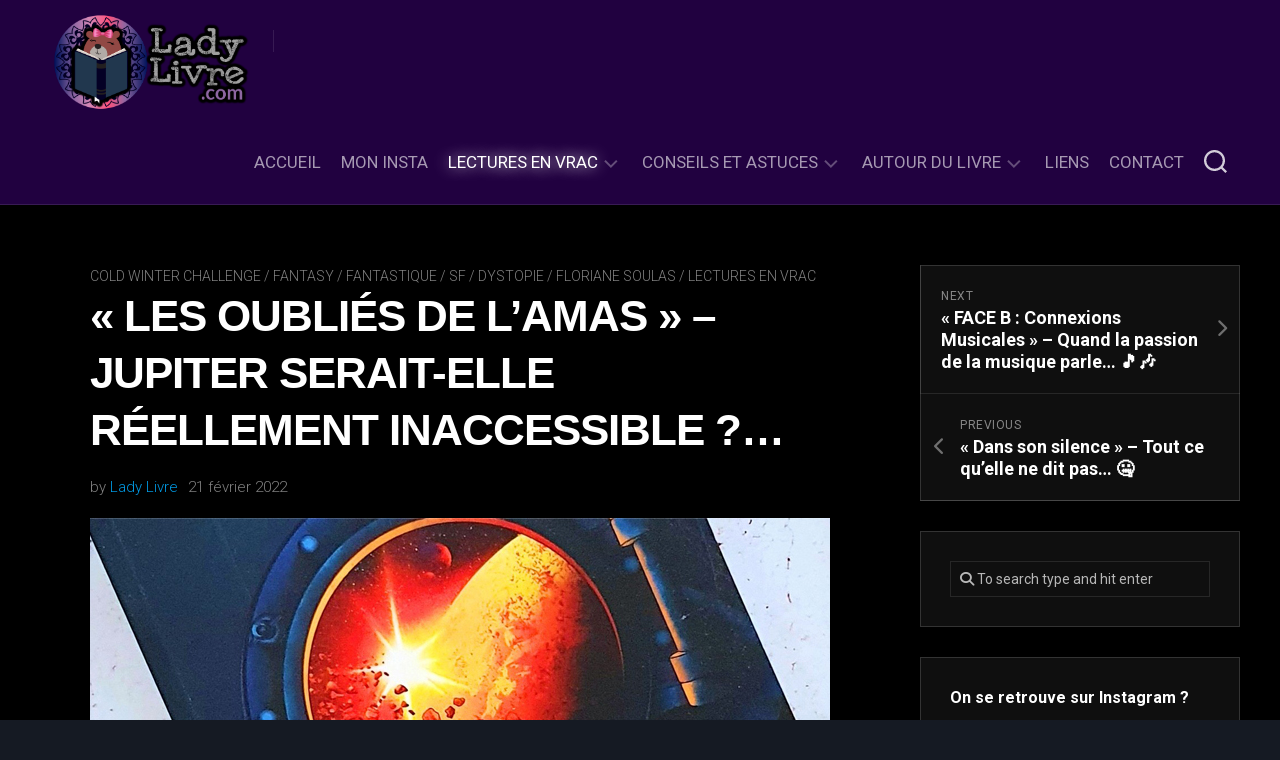

--- FILE ---
content_type: text/html; charset=UTF-8
request_url: https://ladylivre.com/2022/02/21/les-oublies-de-lamas/
body_size: 17070
content:
<!DOCTYPE html> 
<html class="no-js" lang="fr-FR">

<head>
	<meta charset="UTF-8">
	<meta name="viewport" content="width=device-width, initial-scale=1.0">
	<link rel="profile" href="https://gmpg.org/xfn/11">
		<link rel="pingback" href="https://ladylivre.com/xmlrpc.php">
		
	<meta name='robots' content='index, follow, max-image-preview:large, max-snippet:-1, max-video-preview:-1' />
<script>document.documentElement.className = document.documentElement.className.replace("no-js","js");</script>

	<!-- This site is optimized with the Yoast SEO plugin v22.9 - https://yoast.com/wordpress/plugins/seo/ -->
	<title>&quot;Les Oubliés de l&#039;Amas&quot; - Jupiter serait-elle réellement inaccessible ?... - Lady Livre &#x1f43b;&#x1f380;&#x2b50;</title>
	<link rel="canonical" href="https://ladylivre.com/2022/02/21/les-oublies-de-lamas/" />
	<meta property="og:locale" content="fr_FR" />
	<meta property="og:type" content="article" />
	<meta property="og:title" content="&quot;Les Oubliés de l&#039;Amas&quot; - Jupiter serait-elle réellement inaccessible ?... - Lady Livre &#x1f43b;&#x1f380;&#x2b50;" />
	<meta property="og:description" content="Bonjour bonjour ! &#x1f604; Je trouve enfin un peu de temps pour venir vous parler d&rsquo;une&#046;&#046;&#046;" />
	<meta property="og:url" content="https://ladylivre.com/2022/02/21/les-oublies-de-lamas/" />
	<meta property="og:site_name" content="Lady Livre &#x1f43b;&#x1f380;&#x2b50;" />
	<meta property="article:published_time" content="2022-02-21T17:30:22+00:00" />
	<meta property="article:modified_time" content="2022-06-03T13:55:32+00:00" />
	<meta property="og:image" content="https://ladylivre.com/wp-content/uploads/2022/02/Les-Oublies-de-lAmas-bandeau.jpg" />
	<meta property="og:image:width" content="740" />
	<meta property="og:image:height" content="295" />
	<meta property="og:image:type" content="image/jpeg" />
	<meta name="author" content="Lady Livre" />
	<meta name="twitter:card" content="summary_large_image" />
	<meta name="twitter:label1" content="Écrit par" />
	<meta name="twitter:data1" content="Lady Livre" />
	<meta name="twitter:label2" content="Durée de lecture estimée" />
	<meta name="twitter:data2" content="3 minutes" />
	<script type="application/ld+json" class="yoast-schema-graph">{"@context":"https://schema.org","@graph":[{"@type":"Article","@id":"https://ladylivre.com/2022/02/21/les-oublies-de-lamas/#article","isPartOf":{"@id":"https://ladylivre.com/2022/02/21/les-oublies-de-lamas/"},"author":{"name":"Lady Livre","@id":"https://ladylivre.com/#/schema/person/4fd25cad00b2bb3d6f39495ba2dcefb6"},"headline":"« Les Oubliés de l&rsquo;Amas » &#8211; Jupiter serait-elle réellement inaccessible ?&#8230;","datePublished":"2022-02-21T17:30:22+00:00","dateModified":"2022-06-03T13:55:32+00:00","mainEntityOfPage":{"@id":"https://ladylivre.com/2022/02/21/les-oublies-de-lamas/"},"wordCount":634,"commentCount":0,"publisher":{"@id":"https://ladylivre.com/#organization"},"image":{"@id":"https://ladylivre.com/2022/02/21/les-oublies-de-lamas/#primaryimage"},"thumbnailUrl":"https://ladylivre.com/wp-content/uploads/2022/02/Les-Oublies-de-lAmas-bandeau.jpg","keywords":["éditions scrineo","floriane soulas","Jupiter","sfff","space opera"],"articleSection":["Cold Winter Challenge","Fantasy / Fantastique / SF / Dystopie","Floriane Soulas","Lectures en Vrac"],"inLanguage":"fr-FR","potentialAction":[{"@type":"CommentAction","name":"Comment","target":["https://ladylivre.com/2022/02/21/les-oublies-de-lamas/#respond"]}]},{"@type":"WebPage","@id":"https://ladylivre.com/2022/02/21/les-oublies-de-lamas/","url":"https://ladylivre.com/2022/02/21/les-oublies-de-lamas/","name":"\"Les Oubliés de l'Amas\" - Jupiter serait-elle réellement inaccessible ?... - Lady Livre &#x1f43b;&#x1f380;&#x2b50;","isPartOf":{"@id":"https://ladylivre.com/#website"},"primaryImageOfPage":{"@id":"https://ladylivre.com/2022/02/21/les-oublies-de-lamas/#primaryimage"},"image":{"@id":"https://ladylivre.com/2022/02/21/les-oublies-de-lamas/#primaryimage"},"thumbnailUrl":"https://ladylivre.com/wp-content/uploads/2022/02/Les-Oublies-de-lAmas-bandeau.jpg","datePublished":"2022-02-21T17:30:22+00:00","dateModified":"2022-06-03T13:55:32+00:00","breadcrumb":{"@id":"https://ladylivre.com/2022/02/21/les-oublies-de-lamas/#breadcrumb"},"inLanguage":"fr-FR","potentialAction":[{"@type":"ReadAction","target":["https://ladylivre.com/2022/02/21/les-oublies-de-lamas/"]}]},{"@type":"ImageObject","inLanguage":"fr-FR","@id":"https://ladylivre.com/2022/02/21/les-oublies-de-lamas/#primaryimage","url":"https://ladylivre.com/wp-content/uploads/2022/02/Les-Oublies-de-lAmas-bandeau.jpg","contentUrl":"https://ladylivre.com/wp-content/uploads/2022/02/Les-Oublies-de-lAmas-bandeau.jpg","width":740,"height":295},{"@type":"BreadcrumbList","@id":"https://ladylivre.com/2022/02/21/les-oublies-de-lamas/#breadcrumb","itemListElement":[{"@type":"ListItem","position":1,"name":"Accueil","item":"https://ladylivre.com/"},{"@type":"ListItem","position":2,"name":"Lady Livre &#x1f43b;&#x1f380;&#x2b50;","item":"https://ladylivre.com/ladylivre/"},{"@type":"ListItem","position":3,"name":"« Les Oubliés de l&rsquo;Amas » &#8211; Jupiter serait-elle réellement inaccessible ?&#8230;"}]},{"@type":"WebSite","@id":"https://ladylivre.com/#website","url":"https://ladylivre.com/","name":"ladylivre.com","description":"Bienvenue à vous, qui osez passer la porte de mon antre ! Ici, lectures sombres, thrillers et romans gothiques sont à l&#039;honneur ! Et parfois accompagnés de lectures un peu moins &#x1f631;... bouh ! &#x1f47b;","publisher":{"@id":"https://ladylivre.com/#organization"},"potentialAction":[{"@type":"SearchAction","target":{"@type":"EntryPoint","urlTemplate":"https://ladylivre.com/?s={search_term_string}"},"query-input":"required name=search_term_string"}],"inLanguage":"fr-FR"},{"@type":"Organization","@id":"https://ladylivre.com/#organization","name":"Lady Livre","url":"https://ladylivre.com/","logo":{"@type":"ImageObject","inLanguage":"fr-FR","@id":"https://ladylivre.com/#/schema/logo/image/","url":"https://ladylivre.com/wp-content/uploads/2021/03/LOGO-ladylivre2021-HD2.png","contentUrl":"https://ladylivre.com/wp-content/uploads/2021/03/LOGO-ladylivre2021-HD2.png","width":5000,"height":2558,"caption":"Lady Livre"},"image":{"@id":"https://ladylivre.com/#/schema/logo/image/"}},{"@type":"Person","@id":"https://ladylivre.com/#/schema/person/4fd25cad00b2bb3d6f39495ba2dcefb6","name":"Lady Livre","image":{"@type":"ImageObject","inLanguage":"fr-FR","@id":"https://ladylivre.com/#/schema/person/image/","url":"https://secure.gravatar.com/avatar/16debd6435a468edb54dbcc54685b73f?s=96&d=mm&r=g","contentUrl":"https://secure.gravatar.com/avatar/16debd6435a468edb54dbcc54685b73f?s=96&d=mm&r=g","caption":"Lady Livre"},"url":"https://ladylivre.com/author/lady-livre/"}]}</script>
	<!-- / Yoast SEO plugin. -->


<link rel='dns-prefetch' href='//www.googletagmanager.com' />
<link rel='dns-prefetch' href='//fonts.googleapis.com' />
<link rel="alternate" type="application/rss+xml" title="Lady Livre &#x1f43b;&#x1f380;&#x2b50; &raquo; Flux" href="https://ladylivre.com/feed/" />
<link rel="alternate" type="application/rss+xml" title="Lady Livre &#x1f43b;&#x1f380;&#x2b50; &raquo; Flux des commentaires" href="https://ladylivre.com/comments/feed/" />
<link rel="alternate" type="application/rss+xml" title="Lady Livre &#x1f43b;&#x1f380;&#x2b50; &raquo; « Les Oubliés de l&rsquo;Amas » &#8211; Jupiter serait-elle réellement inaccessible ?&#8230; Flux des commentaires" href="https://ladylivre.com/2022/02/21/les-oublies-de-lamas/feed/" />
<script type="text/javascript">
/* <![CDATA[ */
window._wpemojiSettings = {"baseUrl":"https:\/\/s.w.org\/images\/core\/emoji\/15.0.3\/72x72\/","ext":".png","svgUrl":"https:\/\/s.w.org\/images\/core\/emoji\/15.0.3\/svg\/","svgExt":".svg","source":{"concatemoji":"https:\/\/ladylivre.com\/wp-includes\/js\/wp-emoji-release.min.js?ver=6.5.7"}};
/*! This file is auto-generated */
!function(i,n){var o,s,e;function c(e){try{var t={supportTests:e,timestamp:(new Date).valueOf()};sessionStorage.setItem(o,JSON.stringify(t))}catch(e){}}function p(e,t,n){e.clearRect(0,0,e.canvas.width,e.canvas.height),e.fillText(t,0,0);var t=new Uint32Array(e.getImageData(0,0,e.canvas.width,e.canvas.height).data),r=(e.clearRect(0,0,e.canvas.width,e.canvas.height),e.fillText(n,0,0),new Uint32Array(e.getImageData(0,0,e.canvas.width,e.canvas.height).data));return t.every(function(e,t){return e===r[t]})}function u(e,t,n){switch(t){case"flag":return n(e,"\ud83c\udff3\ufe0f\u200d\u26a7\ufe0f","\ud83c\udff3\ufe0f\u200b\u26a7\ufe0f")?!1:!n(e,"\ud83c\uddfa\ud83c\uddf3","\ud83c\uddfa\u200b\ud83c\uddf3")&&!n(e,"\ud83c\udff4\udb40\udc67\udb40\udc62\udb40\udc65\udb40\udc6e\udb40\udc67\udb40\udc7f","\ud83c\udff4\u200b\udb40\udc67\u200b\udb40\udc62\u200b\udb40\udc65\u200b\udb40\udc6e\u200b\udb40\udc67\u200b\udb40\udc7f");case"emoji":return!n(e,"\ud83d\udc26\u200d\u2b1b","\ud83d\udc26\u200b\u2b1b")}return!1}function f(e,t,n){var r="undefined"!=typeof WorkerGlobalScope&&self instanceof WorkerGlobalScope?new OffscreenCanvas(300,150):i.createElement("canvas"),a=r.getContext("2d",{willReadFrequently:!0}),o=(a.textBaseline="top",a.font="600 32px Arial",{});return e.forEach(function(e){o[e]=t(a,e,n)}),o}function t(e){var t=i.createElement("script");t.src=e,t.defer=!0,i.head.appendChild(t)}"undefined"!=typeof Promise&&(o="wpEmojiSettingsSupports",s=["flag","emoji"],n.supports={everything:!0,everythingExceptFlag:!0},e=new Promise(function(e){i.addEventListener("DOMContentLoaded",e,{once:!0})}),new Promise(function(t){var n=function(){try{var e=JSON.parse(sessionStorage.getItem(o));if("object"==typeof e&&"number"==typeof e.timestamp&&(new Date).valueOf()<e.timestamp+604800&&"object"==typeof e.supportTests)return e.supportTests}catch(e){}return null}();if(!n){if("undefined"!=typeof Worker&&"undefined"!=typeof OffscreenCanvas&&"undefined"!=typeof URL&&URL.createObjectURL&&"undefined"!=typeof Blob)try{var e="postMessage("+f.toString()+"("+[JSON.stringify(s),u.toString(),p.toString()].join(",")+"));",r=new Blob([e],{type:"text/javascript"}),a=new Worker(URL.createObjectURL(r),{name:"wpTestEmojiSupports"});return void(a.onmessage=function(e){c(n=e.data),a.terminate(),t(n)})}catch(e){}c(n=f(s,u,p))}t(n)}).then(function(e){for(var t in e)n.supports[t]=e[t],n.supports.everything=n.supports.everything&&n.supports[t],"flag"!==t&&(n.supports.everythingExceptFlag=n.supports.everythingExceptFlag&&n.supports[t]);n.supports.everythingExceptFlag=n.supports.everythingExceptFlag&&!n.supports.flag,n.DOMReady=!1,n.readyCallback=function(){n.DOMReady=!0}}).then(function(){return e}).then(function(){var e;n.supports.everything||(n.readyCallback(),(e=n.source||{}).concatemoji?t(e.concatemoji):e.wpemoji&&e.twemoji&&(t(e.twemoji),t(e.wpemoji)))}))}((window,document),window._wpemojiSettings);
/* ]]> */
</script>
<link rel='stylesheet' id='front-css-css' href='https://ladylivre.com/wp-content/plugins/fully-background-manager/assets/css/fbm_front.css?ver=6.5.7' type='text/css' media='all' />
<style id='wp-emoji-styles-inline-css' type='text/css'>

	img.wp-smiley, img.emoji {
		display: inline !important;
		border: none !important;
		box-shadow: none !important;
		height: 1em !important;
		width: 1em !important;
		margin: 0 0.07em !important;
		vertical-align: -0.1em !important;
		background: none !important;
		padding: 0 !important;
	}
</style>
<link rel='stylesheet' id='wp-block-library-css' href='https://ladylivre.com/wp-includes/css/dist/block-library/style.min.css?ver=6.5.7' type='text/css' media='all' />
<style id='classic-theme-styles-inline-css' type='text/css'>
/*! This file is auto-generated */
.wp-block-button__link{color:#fff;background-color:#32373c;border-radius:9999px;box-shadow:none;text-decoration:none;padding:calc(.667em + 2px) calc(1.333em + 2px);font-size:1.125em}.wp-block-file__button{background:#32373c;color:#fff;text-decoration:none}
</style>
<style id='global-styles-inline-css' type='text/css'>
body{--wp--preset--color--black: #000000;--wp--preset--color--cyan-bluish-gray: #abb8c3;--wp--preset--color--white: #ffffff;--wp--preset--color--pale-pink: #f78da7;--wp--preset--color--vivid-red: #cf2e2e;--wp--preset--color--luminous-vivid-orange: #ff6900;--wp--preset--color--luminous-vivid-amber: #fcb900;--wp--preset--color--light-green-cyan: #7bdcb5;--wp--preset--color--vivid-green-cyan: #00d084;--wp--preset--color--pale-cyan-blue: #8ed1fc;--wp--preset--color--vivid-cyan-blue: #0693e3;--wp--preset--color--vivid-purple: #9b51e0;--wp--preset--gradient--vivid-cyan-blue-to-vivid-purple: linear-gradient(135deg,rgba(6,147,227,1) 0%,rgb(155,81,224) 100%);--wp--preset--gradient--light-green-cyan-to-vivid-green-cyan: linear-gradient(135deg,rgb(122,220,180) 0%,rgb(0,208,130) 100%);--wp--preset--gradient--luminous-vivid-amber-to-luminous-vivid-orange: linear-gradient(135deg,rgba(252,185,0,1) 0%,rgba(255,105,0,1) 100%);--wp--preset--gradient--luminous-vivid-orange-to-vivid-red: linear-gradient(135deg,rgba(255,105,0,1) 0%,rgb(207,46,46) 100%);--wp--preset--gradient--very-light-gray-to-cyan-bluish-gray: linear-gradient(135deg,rgb(238,238,238) 0%,rgb(169,184,195) 100%);--wp--preset--gradient--cool-to-warm-spectrum: linear-gradient(135deg,rgb(74,234,220) 0%,rgb(151,120,209) 20%,rgb(207,42,186) 40%,rgb(238,44,130) 60%,rgb(251,105,98) 80%,rgb(254,248,76) 100%);--wp--preset--gradient--blush-light-purple: linear-gradient(135deg,rgb(255,206,236) 0%,rgb(152,150,240) 100%);--wp--preset--gradient--blush-bordeaux: linear-gradient(135deg,rgb(254,205,165) 0%,rgb(254,45,45) 50%,rgb(107,0,62) 100%);--wp--preset--gradient--luminous-dusk: linear-gradient(135deg,rgb(255,203,112) 0%,rgb(199,81,192) 50%,rgb(65,88,208) 100%);--wp--preset--gradient--pale-ocean: linear-gradient(135deg,rgb(255,245,203) 0%,rgb(182,227,212) 50%,rgb(51,167,181) 100%);--wp--preset--gradient--electric-grass: linear-gradient(135deg,rgb(202,248,128) 0%,rgb(113,206,126) 100%);--wp--preset--gradient--midnight: linear-gradient(135deg,rgb(2,3,129) 0%,rgb(40,116,252) 100%);--wp--preset--font-size--small: 13px;--wp--preset--font-size--medium: 20px;--wp--preset--font-size--large: 36px;--wp--preset--font-size--x-large: 42px;--wp--preset--spacing--20: 0.44rem;--wp--preset--spacing--30: 0.67rem;--wp--preset--spacing--40: 1rem;--wp--preset--spacing--50: 1.5rem;--wp--preset--spacing--60: 2.25rem;--wp--preset--spacing--70: 3.38rem;--wp--preset--spacing--80: 5.06rem;--wp--preset--shadow--natural: 6px 6px 9px rgba(0, 0, 0, 0.2);--wp--preset--shadow--deep: 12px 12px 50px rgba(0, 0, 0, 0.4);--wp--preset--shadow--sharp: 6px 6px 0px rgba(0, 0, 0, 0.2);--wp--preset--shadow--outlined: 6px 6px 0px -3px rgba(255, 255, 255, 1), 6px 6px rgba(0, 0, 0, 1);--wp--preset--shadow--crisp: 6px 6px 0px rgba(0, 0, 0, 1);}:where(.is-layout-flex){gap: 0.5em;}:where(.is-layout-grid){gap: 0.5em;}body .is-layout-flex{display: flex;}body .is-layout-flex{flex-wrap: wrap;align-items: center;}body .is-layout-flex > *{margin: 0;}body .is-layout-grid{display: grid;}body .is-layout-grid > *{margin: 0;}:where(.wp-block-columns.is-layout-flex){gap: 2em;}:where(.wp-block-columns.is-layout-grid){gap: 2em;}:where(.wp-block-post-template.is-layout-flex){gap: 1.25em;}:where(.wp-block-post-template.is-layout-grid){gap: 1.25em;}.has-black-color{color: var(--wp--preset--color--black) !important;}.has-cyan-bluish-gray-color{color: var(--wp--preset--color--cyan-bluish-gray) !important;}.has-white-color{color: var(--wp--preset--color--white) !important;}.has-pale-pink-color{color: var(--wp--preset--color--pale-pink) !important;}.has-vivid-red-color{color: var(--wp--preset--color--vivid-red) !important;}.has-luminous-vivid-orange-color{color: var(--wp--preset--color--luminous-vivid-orange) !important;}.has-luminous-vivid-amber-color{color: var(--wp--preset--color--luminous-vivid-amber) !important;}.has-light-green-cyan-color{color: var(--wp--preset--color--light-green-cyan) !important;}.has-vivid-green-cyan-color{color: var(--wp--preset--color--vivid-green-cyan) !important;}.has-pale-cyan-blue-color{color: var(--wp--preset--color--pale-cyan-blue) !important;}.has-vivid-cyan-blue-color{color: var(--wp--preset--color--vivid-cyan-blue) !important;}.has-vivid-purple-color{color: var(--wp--preset--color--vivid-purple) !important;}.has-black-background-color{background-color: var(--wp--preset--color--black) !important;}.has-cyan-bluish-gray-background-color{background-color: var(--wp--preset--color--cyan-bluish-gray) !important;}.has-white-background-color{background-color: var(--wp--preset--color--white) !important;}.has-pale-pink-background-color{background-color: var(--wp--preset--color--pale-pink) !important;}.has-vivid-red-background-color{background-color: var(--wp--preset--color--vivid-red) !important;}.has-luminous-vivid-orange-background-color{background-color: var(--wp--preset--color--luminous-vivid-orange) !important;}.has-luminous-vivid-amber-background-color{background-color: var(--wp--preset--color--luminous-vivid-amber) !important;}.has-light-green-cyan-background-color{background-color: var(--wp--preset--color--light-green-cyan) !important;}.has-vivid-green-cyan-background-color{background-color: var(--wp--preset--color--vivid-green-cyan) !important;}.has-pale-cyan-blue-background-color{background-color: var(--wp--preset--color--pale-cyan-blue) !important;}.has-vivid-cyan-blue-background-color{background-color: var(--wp--preset--color--vivid-cyan-blue) !important;}.has-vivid-purple-background-color{background-color: var(--wp--preset--color--vivid-purple) !important;}.has-black-border-color{border-color: var(--wp--preset--color--black) !important;}.has-cyan-bluish-gray-border-color{border-color: var(--wp--preset--color--cyan-bluish-gray) !important;}.has-white-border-color{border-color: var(--wp--preset--color--white) !important;}.has-pale-pink-border-color{border-color: var(--wp--preset--color--pale-pink) !important;}.has-vivid-red-border-color{border-color: var(--wp--preset--color--vivid-red) !important;}.has-luminous-vivid-orange-border-color{border-color: var(--wp--preset--color--luminous-vivid-orange) !important;}.has-luminous-vivid-amber-border-color{border-color: var(--wp--preset--color--luminous-vivid-amber) !important;}.has-light-green-cyan-border-color{border-color: var(--wp--preset--color--light-green-cyan) !important;}.has-vivid-green-cyan-border-color{border-color: var(--wp--preset--color--vivid-green-cyan) !important;}.has-pale-cyan-blue-border-color{border-color: var(--wp--preset--color--pale-cyan-blue) !important;}.has-vivid-cyan-blue-border-color{border-color: var(--wp--preset--color--vivid-cyan-blue) !important;}.has-vivid-purple-border-color{border-color: var(--wp--preset--color--vivid-purple) !important;}.has-vivid-cyan-blue-to-vivid-purple-gradient-background{background: var(--wp--preset--gradient--vivid-cyan-blue-to-vivid-purple) !important;}.has-light-green-cyan-to-vivid-green-cyan-gradient-background{background: var(--wp--preset--gradient--light-green-cyan-to-vivid-green-cyan) !important;}.has-luminous-vivid-amber-to-luminous-vivid-orange-gradient-background{background: var(--wp--preset--gradient--luminous-vivid-amber-to-luminous-vivid-orange) !important;}.has-luminous-vivid-orange-to-vivid-red-gradient-background{background: var(--wp--preset--gradient--luminous-vivid-orange-to-vivid-red) !important;}.has-very-light-gray-to-cyan-bluish-gray-gradient-background{background: var(--wp--preset--gradient--very-light-gray-to-cyan-bluish-gray) !important;}.has-cool-to-warm-spectrum-gradient-background{background: var(--wp--preset--gradient--cool-to-warm-spectrum) !important;}.has-blush-light-purple-gradient-background{background: var(--wp--preset--gradient--blush-light-purple) !important;}.has-blush-bordeaux-gradient-background{background: var(--wp--preset--gradient--blush-bordeaux) !important;}.has-luminous-dusk-gradient-background{background: var(--wp--preset--gradient--luminous-dusk) !important;}.has-pale-ocean-gradient-background{background: var(--wp--preset--gradient--pale-ocean) !important;}.has-electric-grass-gradient-background{background: var(--wp--preset--gradient--electric-grass) !important;}.has-midnight-gradient-background{background: var(--wp--preset--gradient--midnight) !important;}.has-small-font-size{font-size: var(--wp--preset--font-size--small) !important;}.has-medium-font-size{font-size: var(--wp--preset--font-size--medium) !important;}.has-large-font-size{font-size: var(--wp--preset--font-size--large) !important;}.has-x-large-font-size{font-size: var(--wp--preset--font-size--x-large) !important;}
.wp-block-navigation a:where(:not(.wp-element-button)){color: inherit;}
:where(.wp-block-post-template.is-layout-flex){gap: 1.25em;}:where(.wp-block-post-template.is-layout-grid){gap: 1.25em;}
:where(.wp-block-columns.is-layout-flex){gap: 2em;}:where(.wp-block-columns.is-layout-grid){gap: 2em;}
.wp-block-pullquote{font-size: 1.5em;line-height: 1.6;}
</style>
<link rel='stylesheet' id='f12-cf7-captcha-style-css' href='https://ladylivre.com/wp-content/plugins/captcha-for-contact-form-7/core/assets/f12-cf7-captcha.css?ver=6.5.7' type='text/css' media='all' />
<link rel='stylesheet' id='contact-form-7-css' href='https://ladylivre.com/wp-content/plugins/contact-form-7/includes/css/styles.css?ver=5.9.8' type='text/css' media='all' />
<link rel='stylesheet' id='incolor-style-css' href='https://ladylivre.com/wp-content/themes/incolor/style.css?ver=6.5.7' type='text/css' media='all' />
<style id='incolor-style-inline-css' type='text/css'>
body { font-family: "Roboto", Arial, sans-serif; }

.boxed #wrapper { background-color: #0a0014; }
				

#header { background-color: #210140; }
				

#page,
.themeform input[type="search"],
.themeform input[type="text"], 
.themeform input[type="password"], 
.themeform input[type="email"], 
.themeform input[type="url"],
.themeform input[type="tel"],
.themeform input[type="number"],
.themeform select,
.themeform textarea { background-color: #000000; }
#wrapper-bg { display: none; }
				

#profile { background-color: #210140; }
				

#profile-name { background-color: #000000; }
#profile-name:after { border-top-color: #000000; }
				

#footer { background-color: #210140; }
				
.site-title a img { max-height: 104px; }
.site-title a, .site-description { color: #blank; }

</style>
<link rel='stylesheet' id='incolor-responsive-css' href='https://ladylivre.com/wp-content/themes/incolor/responsive.css?ver=6.5.7' type='text/css' media='all' />
<link rel='stylesheet' id='incolor-font-awesome-css' href='https://ladylivre.com/wp-content/themes/incolor/fonts/all.min.css?ver=6.5.7' type='text/css' media='all' />
<link rel='stylesheet' id='roboto-css' href='//fonts.googleapis.com/css?family=Roboto%3A400%2C300italic%2C300%2C400italic%2C700&#038;subset=latin%2Clatin-ext&#038;ver=6.5.7' type='text/css' media='all' />
<link rel='stylesheet' id='dry_awp_theme_style-css' href='https://ladylivre.com/wp-content/plugins/advanced-wp-columns/assets/css/awp-columns.css?ver=6.5.7' type='text/css' media='all' />
<style id='dry_awp_theme_style-inline-css' type='text/css'>
@media screen and (max-width: 1024px) {	.csColumn {		clear: both !important;		float: none !important;		text-align: center !important;		margin-left:  10% !important;		margin-right: 10% !important;		width: 80% !important;	}	.csColumnGap {		display: none !important;	}}
</style>
<script type="text/javascript" src="https://ladylivre.com/wp-includes/js/jquery/jquery.min.js?ver=3.7.1" id="jquery-core-js"></script>
<script type="text/javascript" src="https://ladylivre.com/wp-includes/js/jquery/jquery-migrate.min.js?ver=3.4.1" id="jquery-migrate-js"></script>
<script type="text/javascript" src="https://ladylivre.com/wp-content/themes/incolor/js/slick.min.js?ver=6.5.7" id="incolor-slick-js"></script>
<script type="text/javascript" id="f12-cf7-captcha-wpforms-js-extra">
/* <![CDATA[ */
var f12_cf7_captcha_wpforms = {"ajaxurl":"https:\/\/ladylivre.com\/wp-admin\/admin-ajax.php"};
/* ]]> */
</script>
<script type="text/javascript" src="https://ladylivre.com/wp-content/plugins/captcha-for-contact-form-7/compatibility/wpforms/assets/f12-cf7-captcha-wpforms.js?ver=6.5.7" id="f12-cf7-captcha-wpforms-js"></script>

<!-- Extrait de code de la balise Google (gtag.js) ajouté par Site Kit -->
<!-- Extrait Google Analytics ajouté par Site Kit -->
<script type="text/javascript" src="https://www.googletagmanager.com/gtag/js?id=G-VCNB39QXT9" id="google_gtagjs-js" async></script>
<script type="text/javascript" id="google_gtagjs-js-after">
/* <![CDATA[ */
window.dataLayer = window.dataLayer || [];function gtag(){dataLayer.push(arguments);}
gtag("set","linker",{"domains":["ladylivre.com"]});
gtag("js", new Date());
gtag("set", "developer_id.dZTNiMT", true);
gtag("config", "G-VCNB39QXT9");
/* ]]> */
</script>
<link rel="https://api.w.org/" href="https://ladylivre.com/wp-json/" /><link rel="alternate" type="application/json" href="https://ladylivre.com/wp-json/wp/v2/posts/3062" /><link rel="EditURI" type="application/rsd+xml" title="RSD" href="https://ladylivre.com/xmlrpc.php?rsd" />
<meta name="generator" content="WordPress 6.5.7" />
<link rel='shortlink' href='https://ladylivre.com/?p=3062' />
<link rel="alternate" type="application/json+oembed" href="https://ladylivre.com/wp-json/oembed/1.0/embed?url=https%3A%2F%2Fladylivre.com%2F2022%2F02%2F21%2Fles-oublies-de-lamas%2F" />
<link rel="alternate" type="text/xml+oembed" href="https://ladylivre.com/wp-json/oembed/1.0/embed?url=https%3A%2F%2Fladylivre.com%2F2022%2F02%2F21%2Fles-oublies-de-lamas%2F&#038;format=xml" />
	<link rel="preconnect" href="https://fonts.googleapis.com">
	<link rel="preconnect" href="https://fonts.gstatic.com">
	<link href='https://fonts.googleapis.com/css2?display=swap&family=Sanchez' rel='stylesheet'>
		<!-- GA Google Analytics @ https://m0n.co/ga -->
		<script>
			(function(i,s,o,g,r,a,m){i['GoogleAnalyticsObject']=r;i[r]=i[r]||function(){
			(i[r].q=i[r].q||[]).push(arguments)},i[r].l=1*new Date();a=s.createElement(o),
			m=s.getElementsByTagName(o)[0];a.async=1;a.src=g;m.parentNode.insertBefore(a,m)
			})(window,document,'script','https://www.google-analytics.com/analytics.js','ga');
			ga('create', '256008383', 'auto');
			ga('send', 'pageview');
		</script>

	<meta name="generator" content="Site Kit by Google 1.170.0" /><style type="text/css" id="custom-background-css">
body.custom-background { background-image: url("https://ladylivre.com/wp-content/uploads/2021/03/background.jpg"); background-position: left top; background-size: contain; background-repeat: repeat; background-attachment: fixed; }
</style>
	<link rel="icon" href="https://ladylivre.com/wp-content/uploads/2020/02/cropped-logoladylivre-1-32x32.jpg" sizes="32x32" />
<link rel="icon" href="https://ladylivre.com/wp-content/uploads/2020/02/cropped-logoladylivre-1-192x192.jpg" sizes="192x192" />
<link rel="apple-touch-icon" href="https://ladylivre.com/wp-content/uploads/2020/02/cropped-logoladylivre-1-180x180.jpg" />
<meta name="msapplication-TileImage" content="https://ladylivre.com/wp-content/uploads/2020/02/cropped-logoladylivre-1-270x270.jpg" />
<style id="kirki-inline-styles"></style>	<style id="egf-frontend-styles" type="text/css">
		h1 {font-family: 'Century Gothic', sans-serif;font-size: 14px;font-style: normal;font-weight: 400;} p {font-family: 'Sanchez', sans-serif;font-size: 16px;font-style: normal;font-weight: 400;} .entry-title {} .primary-navigation {} h2 {} h3 {} h4 {} h5 {} h6 {} 	</style>
	<style id="wpforms-css-vars-root">
				:root {
					--wpforms-field-border-radius: 3px;
--wpforms-field-border-style: solid;
--wpforms-field-border-size: 1px;
--wpforms-field-background-color: #ffffff;
--wpforms-field-border-color: rgba( 0, 0, 0, 0.25 );
--wpforms-field-border-color-spare: rgba( 0, 0, 0, 0.25 );
--wpforms-field-text-color: rgba( 0, 0, 0, 0.7 );
--wpforms-field-menu-color: #ffffff;
--wpforms-label-color: rgba( 0, 0, 0, 0.85 );
--wpforms-label-sublabel-color: rgba( 0, 0, 0, 0.55 );
--wpforms-label-error-color: #d63637;
--wpforms-button-border-radius: 3px;
--wpforms-button-border-style: none;
--wpforms-button-border-size: 1px;
--wpforms-button-background-color: #066aab;
--wpforms-button-border-color: #066aab;
--wpforms-button-text-color: #ffffff;
--wpforms-page-break-color: #066aab;
--wpforms-background-image: none;
--wpforms-background-position: center center;
--wpforms-background-repeat: no-repeat;
--wpforms-background-size: cover;
--wpforms-background-width: 100px;
--wpforms-background-height: 100px;
--wpforms-background-color: rgba( 0, 0, 0, 0 );
--wpforms-background-url: none;
--wpforms-container-padding: 0px;
--wpforms-container-border-style: none;
--wpforms-container-border-width: 1px;
--wpforms-container-border-color: #000000;
--wpforms-container-border-radius: 3px;
--wpforms-field-size-input-height: 43px;
--wpforms-field-size-input-spacing: 15px;
--wpforms-field-size-font-size: 16px;
--wpforms-field-size-line-height: 19px;
--wpforms-field-size-padding-h: 14px;
--wpforms-field-size-checkbox-size: 16px;
--wpforms-field-size-sublabel-spacing: 5px;
--wpforms-field-size-icon-size: 1;
--wpforms-label-size-font-size: 16px;
--wpforms-label-size-line-height: 19px;
--wpforms-label-size-sublabel-font-size: 14px;
--wpforms-label-size-sublabel-line-height: 17px;
--wpforms-button-size-font-size: 17px;
--wpforms-button-size-height: 41px;
--wpforms-button-size-padding-h: 15px;
--wpforms-button-size-margin-top: 10px;
--wpforms-container-shadow-size-box-shadow: none;

				}
			</style></head>

<body data-rsssl=1 class="post-template-default single single-post postid-3062 single-format-standard custom-background wp-custom-logo fully-background col-2cl boxed mobile-menu skew-active logged-out">


<a class="skip-link screen-reader-text" href="#page">Skip to content</a>

<div id="wrapper">

	<div id="wrapper-bg"></div>
	
	<header id="header" class="hide-on-scroll-down nav-menu-dropdown-left">

		<div class="group pad">
			<p class="site-title"><a href="https://ladylivre.com/" rel="home"><img src="https://ladylivre.com/wp-content/uploads/2021/03/LOGO-ladylivre2021-HD2.png" alt="Lady Livre &#x1f43b;&#x1f380;&#x2b50;"></a></p>
							<ul class="social-links"></ul>									
			<div id="header-right">
			
									<div id="wrap-nav-header" class="wrap-nav">
								<nav id="nav-header-nav" class="main-navigation nav-menu">
			<button class="menu-toggle" aria-controls="primary-menu" aria-expanded="false">
				<span class="screen-reader-text">Expand Menu</span><div class="menu-toggle-icon"><span></span><span></span><span></span></div>			</button>
			<div class="menu-lady-livre-principal-container"><ul id="nav-header" class="menu"><li id="menu-item-604" class="menu-item menu-item-type-custom menu-item-object-custom menu-item-home menu-item-604"><span class="menu-item-wrapper"><a href="https://ladylivre.com">Accueil</a></span></li>
<li id="menu-item-2189" class="menu-item menu-item-type-custom menu-item-object-custom menu-item-2189"><span class="menu-item-wrapper"><a href="https://www.instagram.com/lady.livre/">Mon Insta</a></span></li>
<li id="menu-item-486" class="menu-item menu-item-type-taxonomy menu-item-object-category current-post-ancestor current-menu-parent current-post-parent menu-item-has-children menu-item-486"><span class="menu-item-wrapper has-arrow"><a href="https://ladylivre.com/category/lectures-en-vrac/"><span class="screen-reader-text">Current Page Parent </span>Lectures en Vrac</a><button onClick="alxMediaMenu.toggleItem(this)"><span class="screen-reader-text">Toggle Child Menu</span><svg class="svg-icon" aria-hidden="true" role="img" focusable="false" xmlns="http://www.w3.org/2000/svg" width="14" height="8" viewBox="0 0 20 12"><polygon fill="" fill-rule="evenodd" points="1319.899 365.778 1327.678 358 1329.799 360.121 1319.899 370.021 1310 360.121 1312.121 358" transform="translate(-1310 -358)"></polygon></svg></button></span>
<ul class="sub-menu">
	<li id="menu-item-4900" class="menu-item menu-item-type-taxonomy menu-item-object-category menu-item-4900"><span class="menu-item-wrapper"><a href="https://ladylivre.com/category/autour-du-livre/asie-et-inspiration-asiatique/">Asie et inspiration asiatique</a></span></li>
	<li id="menu-item-977" class="menu-item menu-item-type-taxonomy menu-item-object-category menu-item-977"><span class="menu-item-wrapper"><a href="https://ladylivre.com/category/lectures-en-vrac/classique-historique/">Classique &amp; Historique</a></span></li>
	<li id="menu-item-1249" class="menu-item menu-item-type-taxonomy menu-item-object-category menu-item-1249"><span class="menu-item-wrapper"><a href="https://ladylivre.com/category/lectures-en-vrac/contemporain/">Contemporain</a></span></li>
	<li id="menu-item-546" class="menu-item menu-item-type-taxonomy menu-item-object-category current-post-ancestor current-menu-parent current-post-parent menu-item-546"><span class="menu-item-wrapper"><a href="https://ladylivre.com/category/lectures-en-vrac/sfff-dystopie/"><span class="screen-reader-text">Current Page Parent </span>Fantasy / Fantastique / SF / Dystopie</a></span></li>
	<li id="menu-item-589" class="menu-item menu-item-type-taxonomy menu-item-object-category menu-item-589"><span class="menu-item-wrapper"><a href="https://ladylivre.com/category/lectures-en-vrac/feel-good-doudou/">Feel Good / Lectures « doudous »</a></span></li>
	<li id="menu-item-978" class="menu-item menu-item-type-taxonomy menu-item-object-category menu-item-978"><span class="menu-item-wrapper"><a href="https://ladylivre.com/category/lectures-en-vrac/gothique/">Gothique</a></span></li>
	<li id="menu-item-1247" class="menu-item menu-item-type-taxonomy menu-item-object-category menu-item-1247"><span class="menu-item-wrapper"><a href="https://ladylivre.com/category/lectures-en-vrac/graphiques-et-mangas/">Graphiques et mangas</a></span></li>
	<li id="menu-item-980" class="menu-item menu-item-type-taxonomy menu-item-object-category menu-item-980"><span class="menu-item-wrapper"><a href="https://ladylivre.com/category/lectures-en-vrac/horrifique/">Horrifique</a></span></li>
	<li id="menu-item-549" class="menu-item menu-item-type-taxonomy menu-item-object-category menu-item-549"><span class="menu-item-wrapper"><a href="https://ladylivre.com/category/lectures-en-vrac/jeunesse/">Jeunesse</a></span></li>
	<li id="menu-item-981" class="menu-item menu-item-type-taxonomy menu-item-object-category menu-item-981"><span class="menu-item-wrapper"><a href="https://ladylivre.com/category/lectures-en-vrac/non-fiction-essais/">Non Fiction / Essais / Témoignages &#038; Bios</a></span></li>
	<li id="menu-item-5262" class="menu-item menu-item-type-taxonomy menu-item-object-category menu-item-5262"><span class="menu-item-wrapper"><a href="https://ladylivre.com/category/lectures-en-vrac/novella/">Novella</a></span></li>
	<li id="menu-item-541" class="menu-item menu-item-type-taxonomy menu-item-object-category menu-item-541"><span class="menu-item-wrapper"><a href="https://ladylivre.com/category/lectures-en-vrac/thrillers-et-polars/">Thrillers &amp; Polars</a></span></li>
	<li id="menu-item-545" class="menu-item menu-item-type-taxonomy menu-item-object-category menu-item-545"><span class="menu-item-wrapper"><a href="https://ladylivre.com/category/lectures-en-vrac/young-adult/">Young Adult</a></span></li>
</ul>
</li>
<li id="menu-item-1857" class="menu-item menu-item-type-taxonomy menu-item-object-category menu-item-has-children menu-item-1857"><span class="menu-item-wrapper has-arrow"><a href="https://ladylivre.com/category/conseils-et-astuces/">Conseils et astuces</a><button onClick="alxMediaMenu.toggleItem(this)"><span class="screen-reader-text">Toggle Child Menu</span><svg class="svg-icon" aria-hidden="true" role="img" focusable="false" xmlns="http://www.w3.org/2000/svg" width="14" height="8" viewBox="0 0 20 12"><polygon fill="" fill-rule="evenodd" points="1319.899 365.778 1327.678 358 1329.799 360.121 1319.899 370.021 1310 360.121 1312.121 358" transform="translate(-1310 -358)"></polygon></svg></button></span>
<ul class="sub-menu">
	<li id="menu-item-3603" class="menu-item menu-item-type-taxonomy menu-item-object-category menu-item-3603"><span class="menu-item-wrapper"><a href="https://ladylivre.com/category/conseils-et-astuces/petits-conseils-lectures/">Petits conseils lectures</a></span></li>
	<li id="menu-item-3602" class="menu-item menu-item-type-taxonomy menu-item-object-category menu-item-3602"><span class="menu-item-wrapper"><a href="https://ladylivre.com/category/conseils-et-astuces/petites-astuces/">Petites astuces</a></span></li>
</ul>
</li>
<li id="menu-item-1199" class="menu-item menu-item-type-taxonomy menu-item-object-category current-post-ancestor menu-item-has-children menu-item-1199"><span class="menu-item-wrapper has-arrow"><a href="https://ladylivre.com/category/autour-du-livre/">Autour du livre</a><button onClick="alxMediaMenu.toggleItem(this)"><span class="screen-reader-text">Toggle Child Menu</span><svg class="svg-icon" aria-hidden="true" role="img" focusable="false" xmlns="http://www.w3.org/2000/svg" width="14" height="8" viewBox="0 0 20 12"><polygon fill="" fill-rule="evenodd" points="1319.899 365.778 1327.678 358 1329.799 360.121 1319.899 370.021 1310 360.121 1312.121 358" transform="translate(-1310 -358)"></polygon></svg></button></span>
<ul class="sub-menu">
	<li id="menu-item-487" class="menu-item menu-item-type-taxonomy menu-item-object-category menu-item-has-children menu-item-487"><span class="menu-item-wrapper has-arrow"><a href="https://ladylivre.com/category/et-si-on-parlait/">Et si on parlait&#8230;</a><button onClick="alxMediaMenu.toggleItem(this)"><span class="screen-reader-text">Toggle Child Menu</span><svg class="svg-icon" aria-hidden="true" role="img" focusable="false" xmlns="http://www.w3.org/2000/svg" width="14" height="8" viewBox="0 0 20 12"><polygon fill="" fill-rule="evenodd" points="1319.899 365.778 1327.678 358 1329.799 360.121 1319.899 370.021 1310 360.121 1312.121 358" transform="translate(-1310 -358)"></polygon></svg></button></span>
	<ul class="sub-menu">
		<li id="menu-item-3604" class="menu-item menu-item-type-post_type menu-item-object-post menu-item-3604"><span class="menu-item-wrapper"><a href="https://ladylivre.com/2022/04/13/et-si-on-parlait-literrature-ado-ya/">Et si on parlait… Légitimité d’une classification de la littérature « jeunesse / ado / Young Adult »</a></span></li>
		<li id="menu-item-3605" class="menu-item menu-item-type-post_type menu-item-object-post menu-item-3605"><span class="menu-item-wrapper"><a href="https://ladylivre.com/2022/03/14/et-si-on-parlait-amazon/">Et si on parlait&#8230; Amazon, c&rsquo;est le diable ?&#8230; &#x1f47f;</a></span></li>
		<li id="menu-item-3606" class="menu-item menu-item-type-post_type menu-item-object-post menu-item-3606"><span class="menu-item-wrapper"><a href="https://ladylivre.com/2021/12/10/et-si-on-parlait-liseuse-ou-livre-papier/">Et si on parlait… Plutôt liseuse, ou livre papier ?</a></span></li>
		<li id="menu-item-1285" class="menu-item menu-item-type-post_type menu-item-object-post menu-item-1285"><span class="menu-item-wrapper"><a href="https://ladylivre.com/2020/09/16/critique-vs-diffamation/">Et si on parlait… critique VS diffamation</a></span></li>
		<li id="menu-item-1041" class="menu-item menu-item-type-post_type menu-item-object-post menu-item-1041"><span class="menu-item-wrapper"><a href="https://ladylivre.com/2020/05/27/et-si-on-parlait-critiques-negatives/">Et si on parlait… critiques négatives ?</a></span></li>
		<li id="menu-item-1042" class="menu-item menu-item-type-post_type menu-item-object-post menu-item-1042"><span class="menu-item-wrapper"><a href="https://ladylivre.com/2020/03/01/et-si-on-parlait-partenariat-et-service-presse/">Et si on parlait… partenariat et Service Presse ?</a></span></li>
	</ul>
</li>
	<li id="menu-item-1859" class="menu-item menu-item-type-taxonomy menu-item-object-category menu-item-has-children menu-item-1859"><span class="menu-item-wrapper has-arrow"><a href="https://ladylivre.com/category/autour-du-livre/challenges-litteraires/">Challenges littéraires</a><button onClick="alxMediaMenu.toggleItem(this)"><span class="screen-reader-text">Toggle Child Menu</span><svg class="svg-icon" aria-hidden="true" role="img" focusable="false" xmlns="http://www.w3.org/2000/svg" width="14" height="8" viewBox="0 0 20 12"><polygon fill="" fill-rule="evenodd" points="1319.899 365.778 1327.678 358 1329.799 360.121 1319.899 370.021 1310 360.121 1312.121 358" transform="translate(-1310 -358)"></polygon></svg></button></span>
	<ul class="sub-menu">
		<li id="menu-item-5331" class="menu-item menu-item-type-taxonomy menu-item-object-category menu-item-5331"><span class="menu-item-wrapper"><a href="https://ladylivre.com/category/autour-du-livre/challenges-litteraires/challenge-de-la-crypte/">Challenge de la Crypte</a></span></li>
		<li id="menu-item-1444" class="menu-item menu-item-type-taxonomy menu-item-object-category current-post-ancestor current-menu-parent current-post-parent menu-item-1444"><span class="menu-item-wrapper"><a href="https://ladylivre.com/category/autour-du-livre/cold-winter-challenge/"><span class="screen-reader-text">Current Page Parent </span>Cold Winter Challenge</a></span></li>
		<li id="menu-item-1200" class="menu-item menu-item-type-taxonomy menu-item-object-category menu-item-1200"><span class="menu-item-wrapper"><a href="https://ladylivre.com/category/autour-du-livre/pumpkin-autumn-challenge/">Pumpkin Autumn Challenge</a></span></li>
	</ul>
</li>
	<li id="menu-item-3747" class="menu-item menu-item-type-taxonomy menu-item-object-category menu-item-3747"><span class="menu-item-wrapper"><a href="https://ladylivre.com/category/autour-du-livre/tags-livresques/">Tags livresques</a></span></li>
	<li id="menu-item-3434" class="menu-item menu-item-type-taxonomy menu-item-object-category menu-item-3434"><span class="menu-item-wrapper"><a href="https://ladylivre.com/category/autour-du-livre/les-librairies/">Les librairies que j&rsquo;aime visiter</a></span></li>
	<li id="menu-item-3565" class="menu-item menu-item-type-taxonomy menu-item-object-category menu-item-3565"><span class="menu-item-wrapper"><a href="https://ladylivre.com/category/autour-du-livre/nouvelles-voix-du-polar-2022/">Nouvelles Voix du Polar 2022</a></span></li>
	<li id="menu-item-3938" class="menu-item menu-item-type-taxonomy menu-item-object-category menu-item-3938"><span class="menu-item-wrapper"><a href="https://ladylivre.com/category/autour-du-livre/salons-et-festivals/">Salons et festivals</a></span></li>
</ul>
</li>
<li id="menu-item-1035" class="menu-item menu-item-type-post_type menu-item-object-page menu-item-1035"><span class="menu-item-wrapper"><a href="https://ladylivre.com/liens/">Liens</a></span></li>
<li id="menu-item-8" class="menu-item menu-item-type-post_type menu-item-object-page menu-item-8"><span class="menu-item-wrapper"><a href="https://ladylivre.com/contact/">Contact</a></span></li>
</ul></div>		</nav>
							</div>
								
									<div id="wrap-nav-mobile" class="wrap-nav">
								<nav id="nav-mobile-nav" class="main-navigation nav-menu">
			<button class="menu-toggle" aria-controls="primary-menu" aria-expanded="false">
				<span class="screen-reader-text">Expand Menu</span><div class="menu-toggle-icon"><span></span><span></span><span></span></div>			</button>
			<div class="menu-lady-livre-principal-container"><ul id="nav-mobile" class="menu"><li class="menu-item menu-item-type-custom menu-item-object-custom menu-item-home menu-item-604"><span class="menu-item-wrapper"><a href="https://ladylivre.com">Accueil</a></span></li>
<li class="menu-item menu-item-type-custom menu-item-object-custom menu-item-2189"><span class="menu-item-wrapper"><a href="https://www.instagram.com/lady.livre/">Mon Insta</a></span></li>
<li class="menu-item menu-item-type-taxonomy menu-item-object-category current-post-ancestor current-menu-parent current-post-parent menu-item-has-children menu-item-486"><span class="menu-item-wrapper has-arrow"><a href="https://ladylivre.com/category/lectures-en-vrac/"><span class="screen-reader-text">Current Page Parent </span>Lectures en Vrac</a><button onClick="alxMediaMenu.toggleItem(this)"><span class="screen-reader-text">Toggle Child Menu</span><svg class="svg-icon" aria-hidden="true" role="img" focusable="false" xmlns="http://www.w3.org/2000/svg" width="14" height="8" viewBox="0 0 20 12"><polygon fill="" fill-rule="evenodd" points="1319.899 365.778 1327.678 358 1329.799 360.121 1319.899 370.021 1310 360.121 1312.121 358" transform="translate(-1310 -358)"></polygon></svg></button></span>
<ul class="sub-menu">
	<li class="menu-item menu-item-type-taxonomy menu-item-object-category menu-item-4900"><span class="menu-item-wrapper"><a href="https://ladylivre.com/category/autour-du-livre/asie-et-inspiration-asiatique/">Asie et inspiration asiatique</a></span></li>
	<li class="menu-item menu-item-type-taxonomy menu-item-object-category menu-item-977"><span class="menu-item-wrapper"><a href="https://ladylivre.com/category/lectures-en-vrac/classique-historique/">Classique &amp; Historique</a></span></li>
	<li class="menu-item menu-item-type-taxonomy menu-item-object-category menu-item-1249"><span class="menu-item-wrapper"><a href="https://ladylivre.com/category/lectures-en-vrac/contemporain/">Contemporain</a></span></li>
	<li class="menu-item menu-item-type-taxonomy menu-item-object-category current-post-ancestor current-menu-parent current-post-parent menu-item-546"><span class="menu-item-wrapper"><a href="https://ladylivre.com/category/lectures-en-vrac/sfff-dystopie/"><span class="screen-reader-text">Current Page Parent </span>Fantasy / Fantastique / SF / Dystopie</a></span></li>
	<li class="menu-item menu-item-type-taxonomy menu-item-object-category menu-item-589"><span class="menu-item-wrapper"><a href="https://ladylivre.com/category/lectures-en-vrac/feel-good-doudou/">Feel Good / Lectures « doudous »</a></span></li>
	<li class="menu-item menu-item-type-taxonomy menu-item-object-category menu-item-978"><span class="menu-item-wrapper"><a href="https://ladylivre.com/category/lectures-en-vrac/gothique/">Gothique</a></span></li>
	<li class="menu-item menu-item-type-taxonomy menu-item-object-category menu-item-1247"><span class="menu-item-wrapper"><a href="https://ladylivre.com/category/lectures-en-vrac/graphiques-et-mangas/">Graphiques et mangas</a></span></li>
	<li class="menu-item menu-item-type-taxonomy menu-item-object-category menu-item-980"><span class="menu-item-wrapper"><a href="https://ladylivre.com/category/lectures-en-vrac/horrifique/">Horrifique</a></span></li>
	<li class="menu-item menu-item-type-taxonomy menu-item-object-category menu-item-549"><span class="menu-item-wrapper"><a href="https://ladylivre.com/category/lectures-en-vrac/jeunesse/">Jeunesse</a></span></li>
	<li class="menu-item menu-item-type-taxonomy menu-item-object-category menu-item-981"><span class="menu-item-wrapper"><a href="https://ladylivre.com/category/lectures-en-vrac/non-fiction-essais/">Non Fiction / Essais / Témoignages &#038; Bios</a></span></li>
	<li class="menu-item menu-item-type-taxonomy menu-item-object-category menu-item-5262"><span class="menu-item-wrapper"><a href="https://ladylivre.com/category/lectures-en-vrac/novella/">Novella</a></span></li>
	<li class="menu-item menu-item-type-taxonomy menu-item-object-category menu-item-541"><span class="menu-item-wrapper"><a href="https://ladylivre.com/category/lectures-en-vrac/thrillers-et-polars/">Thrillers &amp; Polars</a></span></li>
	<li class="menu-item menu-item-type-taxonomy menu-item-object-category menu-item-545"><span class="menu-item-wrapper"><a href="https://ladylivre.com/category/lectures-en-vrac/young-adult/">Young Adult</a></span></li>
</ul>
</li>
<li class="menu-item menu-item-type-taxonomy menu-item-object-category menu-item-has-children menu-item-1857"><span class="menu-item-wrapper has-arrow"><a href="https://ladylivre.com/category/conseils-et-astuces/">Conseils et astuces</a><button onClick="alxMediaMenu.toggleItem(this)"><span class="screen-reader-text">Toggle Child Menu</span><svg class="svg-icon" aria-hidden="true" role="img" focusable="false" xmlns="http://www.w3.org/2000/svg" width="14" height="8" viewBox="0 0 20 12"><polygon fill="" fill-rule="evenodd" points="1319.899 365.778 1327.678 358 1329.799 360.121 1319.899 370.021 1310 360.121 1312.121 358" transform="translate(-1310 -358)"></polygon></svg></button></span>
<ul class="sub-menu">
	<li class="menu-item menu-item-type-taxonomy menu-item-object-category menu-item-3603"><span class="menu-item-wrapper"><a href="https://ladylivre.com/category/conseils-et-astuces/petits-conseils-lectures/">Petits conseils lectures</a></span></li>
	<li class="menu-item menu-item-type-taxonomy menu-item-object-category menu-item-3602"><span class="menu-item-wrapper"><a href="https://ladylivre.com/category/conseils-et-astuces/petites-astuces/">Petites astuces</a></span></li>
</ul>
</li>
<li class="menu-item menu-item-type-taxonomy menu-item-object-category current-post-ancestor menu-item-has-children menu-item-1199"><span class="menu-item-wrapper has-arrow"><a href="https://ladylivre.com/category/autour-du-livre/">Autour du livre</a><button onClick="alxMediaMenu.toggleItem(this)"><span class="screen-reader-text">Toggle Child Menu</span><svg class="svg-icon" aria-hidden="true" role="img" focusable="false" xmlns="http://www.w3.org/2000/svg" width="14" height="8" viewBox="0 0 20 12"><polygon fill="" fill-rule="evenodd" points="1319.899 365.778 1327.678 358 1329.799 360.121 1319.899 370.021 1310 360.121 1312.121 358" transform="translate(-1310 -358)"></polygon></svg></button></span>
<ul class="sub-menu">
	<li class="menu-item menu-item-type-taxonomy menu-item-object-category menu-item-has-children menu-item-487"><span class="menu-item-wrapper has-arrow"><a href="https://ladylivre.com/category/et-si-on-parlait/">Et si on parlait&#8230;</a><button onClick="alxMediaMenu.toggleItem(this)"><span class="screen-reader-text">Toggle Child Menu</span><svg class="svg-icon" aria-hidden="true" role="img" focusable="false" xmlns="http://www.w3.org/2000/svg" width="14" height="8" viewBox="0 0 20 12"><polygon fill="" fill-rule="evenodd" points="1319.899 365.778 1327.678 358 1329.799 360.121 1319.899 370.021 1310 360.121 1312.121 358" transform="translate(-1310 -358)"></polygon></svg></button></span>
	<ul class="sub-menu">
		<li class="menu-item menu-item-type-post_type menu-item-object-post menu-item-3604"><span class="menu-item-wrapper"><a href="https://ladylivre.com/2022/04/13/et-si-on-parlait-literrature-ado-ya/">Et si on parlait… Légitimité d’une classification de la littérature « jeunesse / ado / Young Adult »</a></span></li>
		<li class="menu-item menu-item-type-post_type menu-item-object-post menu-item-3605"><span class="menu-item-wrapper"><a href="https://ladylivre.com/2022/03/14/et-si-on-parlait-amazon/">Et si on parlait&#8230; Amazon, c&rsquo;est le diable ?&#8230; &#x1f47f;</a></span></li>
		<li class="menu-item menu-item-type-post_type menu-item-object-post menu-item-3606"><span class="menu-item-wrapper"><a href="https://ladylivre.com/2021/12/10/et-si-on-parlait-liseuse-ou-livre-papier/">Et si on parlait… Plutôt liseuse, ou livre papier ?</a></span></li>
		<li class="menu-item menu-item-type-post_type menu-item-object-post menu-item-1285"><span class="menu-item-wrapper"><a href="https://ladylivre.com/2020/09/16/critique-vs-diffamation/">Et si on parlait… critique VS diffamation</a></span></li>
		<li class="menu-item menu-item-type-post_type menu-item-object-post menu-item-1041"><span class="menu-item-wrapper"><a href="https://ladylivre.com/2020/05/27/et-si-on-parlait-critiques-negatives/">Et si on parlait… critiques négatives ?</a></span></li>
		<li class="menu-item menu-item-type-post_type menu-item-object-post menu-item-1042"><span class="menu-item-wrapper"><a href="https://ladylivre.com/2020/03/01/et-si-on-parlait-partenariat-et-service-presse/">Et si on parlait… partenariat et Service Presse ?</a></span></li>
	</ul>
</li>
	<li class="menu-item menu-item-type-taxonomy menu-item-object-category menu-item-has-children menu-item-1859"><span class="menu-item-wrapper has-arrow"><a href="https://ladylivre.com/category/autour-du-livre/challenges-litteraires/">Challenges littéraires</a><button onClick="alxMediaMenu.toggleItem(this)"><span class="screen-reader-text">Toggle Child Menu</span><svg class="svg-icon" aria-hidden="true" role="img" focusable="false" xmlns="http://www.w3.org/2000/svg" width="14" height="8" viewBox="0 0 20 12"><polygon fill="" fill-rule="evenodd" points="1319.899 365.778 1327.678 358 1329.799 360.121 1319.899 370.021 1310 360.121 1312.121 358" transform="translate(-1310 -358)"></polygon></svg></button></span>
	<ul class="sub-menu">
		<li class="menu-item menu-item-type-taxonomy menu-item-object-category menu-item-5331"><span class="menu-item-wrapper"><a href="https://ladylivre.com/category/autour-du-livre/challenges-litteraires/challenge-de-la-crypte/">Challenge de la Crypte</a></span></li>
		<li class="menu-item menu-item-type-taxonomy menu-item-object-category current-post-ancestor current-menu-parent current-post-parent menu-item-1444"><span class="menu-item-wrapper"><a href="https://ladylivre.com/category/autour-du-livre/cold-winter-challenge/"><span class="screen-reader-text">Current Page Parent </span>Cold Winter Challenge</a></span></li>
		<li class="menu-item menu-item-type-taxonomy menu-item-object-category menu-item-1200"><span class="menu-item-wrapper"><a href="https://ladylivre.com/category/autour-du-livre/pumpkin-autumn-challenge/">Pumpkin Autumn Challenge</a></span></li>
	</ul>
</li>
	<li class="menu-item menu-item-type-taxonomy menu-item-object-category menu-item-3747"><span class="menu-item-wrapper"><a href="https://ladylivre.com/category/autour-du-livre/tags-livresques/">Tags livresques</a></span></li>
	<li class="menu-item menu-item-type-taxonomy menu-item-object-category menu-item-3434"><span class="menu-item-wrapper"><a href="https://ladylivre.com/category/autour-du-livre/les-librairies/">Les librairies que j&rsquo;aime visiter</a></span></li>
	<li class="menu-item menu-item-type-taxonomy menu-item-object-category menu-item-3565"><span class="menu-item-wrapper"><a href="https://ladylivre.com/category/autour-du-livre/nouvelles-voix-du-polar-2022/">Nouvelles Voix du Polar 2022</a></span></li>
	<li class="menu-item menu-item-type-taxonomy menu-item-object-category menu-item-3938"><span class="menu-item-wrapper"><a href="https://ladylivre.com/category/autour-du-livre/salons-et-festivals/">Salons et festivals</a></span></li>
</ul>
</li>
<li class="menu-item menu-item-type-post_type menu-item-object-page menu-item-1035"><span class="menu-item-wrapper"><a href="https://ladylivre.com/liens/">Liens</a></span></li>
<li class="menu-item menu-item-type-post_type menu-item-object-page menu-item-8"><span class="menu-item-wrapper"><a href="https://ladylivre.com/contact/">Contact</a></span></li>
</ul></div>		</nav>
							</div>
								
									<div class="search-trap-focus">
						<button class="toggle-search">
							<svg class="svg-icon" id="svg-search" aria-hidden="true" role="img" focusable="false" xmlns="http://www.w3.org/2000/svg" width="23" height="23" viewBox="0 0 23 23"><path d="M38.710696,48.0601792 L43,52.3494831 L41.3494831,54 L37.0601792,49.710696 C35.2632422,51.1481185 32.9839107,52.0076499 30.5038249,52.0076499 C24.7027226,52.0076499 20,47.3049272 20,41.5038249 C20,35.7027226 24.7027226,31 30.5038249,31 C36.3049272,31 41.0076499,35.7027226 41.0076499,41.5038249 C41.0076499,43.9839107 40.1481185,46.2632422 38.710696,48.0601792 Z M36.3875844,47.1716785 C37.8030221,45.7026647 38.6734666,43.7048964 38.6734666,41.5038249 C38.6734666,36.9918565 35.0157934,33.3341833 30.5038249,33.3341833 C25.9918565,33.3341833 22.3341833,36.9918565 22.3341833,41.5038249 C22.3341833,46.0157934 25.9918565,49.6734666 30.5038249,49.6734666 C32.7048964,49.6734666 34.7026647,48.8030221 36.1716785,47.3875844 C36.2023931,47.347638 36.2360451,47.3092237 36.2726343,47.2726343 C36.3092237,47.2360451 36.347638,47.2023931 36.3875844,47.1716785 Z" transform="translate(-20 -31)"></path></svg>
							<svg class="svg-icon" id="svg-close" aria-hidden="true" role="img" focusable="false" xmlns="http://www.w3.org/2000/svg" width="23" height="23" viewBox="0 0 16 16"><polygon fill="" fill-rule="evenodd" points="6.852 7.649 .399 1.195 1.445 .149 7.899 6.602 14.352 .149 15.399 1.195 8.945 7.649 15.399 14.102 14.352 15.149 7.899 8.695 1.445 15.149 .399 14.102"></polygon></svg>
						</button>
						<div class="search-expand">
							<div class="search-expand-inner">
								<form method="get" class="searchform themeform" action="https://ladylivre.com/">
	<div>
		<input type="text" class="search" name="s" onblur="if(this.value=='')this.value='To search type and hit enter';" onfocus="if(this.value=='To search type and hit enter')this.value='';" value="To search type and hit enter" />
	</div>
</form>							</div>
						</div>
					</div>
							
			</div>
		</div>
		
	</header><!--/#header-->
	
		
	

	
	<div class="container" id="page">
		<div class="container-inner">			
			<div class="main">
				<div class="main-inner group">

<div class="content">
	
			
		<article id="post-3062" class="post-3062 post type-post status-publish format-standard has-post-thumbnail hentry category-cold-winter-challenge category-sfff-dystopie category-floriane-soulas category-lectures-en-vrac tag-editions-scrineo tag-floriane-soulas tag-jupiter tag-sfff tag-space-opera">

			<header class="entry-header group">
				<div class="entry-category"><a href="https://ladylivre.com/category/autour-du-livre/cold-winter-challenge/" rel="category tag">Cold Winter Challenge</a> / <a href="https://ladylivre.com/category/lectures-en-vrac/sfff-dystopie/" rel="category tag">Fantasy / Fantastique / SF / Dystopie</a> / <a href="https://ladylivre.com/category/auteurs/floriane-soulas/" rel="category tag">Floriane Soulas</a> / <a href="https://ladylivre.com/category/lectures-en-vrac/" rel="category tag">Lectures en Vrac</a></div>
				<h1 class="entry-title">« Les Oubliés de l&rsquo;Amas » &#8211; Jupiter serait-elle réellement inaccessible ?&#8230;</h1>
				<div class="entry-byline">
					<span class="entry-author">by <a href="https://ladylivre.com/author/lady-livre/" title="Articles par Lady Livre" rel="author">Lady Livre</a></span>
					<span class="entry-date">21 février 2022</span>
									</div>
				
			</header>
			
			<div class="entry-media">
															<img width="740" height="295" src="https://ladylivre.com/wp-content/uploads/2022/02/Les-Oublies-de-lAmas-bandeau.jpg" class="attachment-incolor-large size-incolor-large wp-post-image" alt="" decoding="async" fetchpriority="high" srcset="https://ladylivre.com/wp-content/uploads/2022/02/Les-Oublies-de-lAmas-bandeau.jpg 740w, https://ladylivre.com/wp-content/uploads/2022/02/Les-Oublies-de-lAmas-bandeau-300x120.jpg 300w" sizes="(max-width: 740px) 100vw, 740px" />												</div>
			<div class="entry-content">
				<div class="entry themeform">	
					
<figure class="wp-block-image size-large is-style-rounded"><img decoding="async" class="aligncenter wp-image-513" src="https://ladylivre.com/wp-content/uploads/2022/02/Les-Oublies-de-lAmas-sans-filigrane.jpg" alt="Les Oubliés de l'Amas - Floriane Soulas" width="480" height="480" /></figure>



<p>Bonjour bonjour ! &#x1f604; Je trouve enfin un peu de temps pour venir vous parler d&rsquo;une de mes dernières lectures : « Les Oubliés de l&rsquo;Amas » de <a href="https://www.instagram.com/sailorflo/" target="_blank" rel="noopener noreferrer">Floriane Soulas</a>, son troisième roman mais premier en SF publié chez <a href="https://www.instagram.com/scrineo/" target="_blank" rel="noopener noreferrer">Scrineo</a> &#x1fa90; <br /><br />« <em>Alors que l&rsquo;humanité a colonisé le système solaire, une planète reste inatteignable : Jupiter. Au cours des siècles, les vaisseaux ayant échoué à percer ses défenses ont fini par créer un gigantesque nuage de débris, sur lequel s&rsquo;est construit l&rsquo;Amas, un bidonville flottant où se réfugient tous ceux qui cherchent à se faire oublier. Kat, physicienne en fuite, est arrivée sur l&rsquo;Amas pour se cacher de ses ennemis, mais surtout pour retrouver Pavel, son frère jumeau, disparu sans laisser de traces. Lorsqu&rsquo;elle rencontre la mystérieuse Jaspe, une mécanicienne de génie qui lui propose d&rsquo;intégrer le circuit des courses de vaisseaux illégales de l&rsquo;Amas, Kat saisit l&rsquo;occasion de relancer son enquête en interrogeant ceux qui ont connu son frère. Pilote casse-cou, fasciné depuis toujours par l&rsquo;exploration spatiale, Pavel est-il encore sur l&rsquo;Amas ? Ou a-t-il réussi l&rsquo;exploit fou d&rsquo;atteindre Jupiter ?</em> » <br /><br />J&rsquo;ai déjà lu et beaucoup aimé les deux premiers romans de l&rsquo;auteure, « Rouille » (steampunk) et « <a href="https://ladylivre.com/2020/02/26/les-noces-de-la-renarde/" target="_blank" rel="noopener noreferrer">Les Noces de la Renarde</a> » (fantastique young adult). Sa première incursion dans la SF (les vaisseaux spatiaux, l&rsquo;espace, les autres planètes, le futur, tout ça tout ça &#x1f604;) est, pour moi, une réussite également ! <br /><br />Bon, c&rsquo;est vrai, c&rsquo;est un genre que j&rsquo;évite en général. Tout ce qu&rsquo;on appelle « space opera » ne m&rsquo;attire généralement pas, je suis plutôt intéressée par les dystopies et les uchronies quand il s&rsquo;agit de SF &#x1f605; Mais avec la plume de Floriane Soulas, comment résister ? <br /><br />J&rsquo;ai adoré suivre Kat à la recherche de son frère. Je me suis beaucoup attachée à elle, je m&rsquo;y suis souvent retrouvée dans ses réflexions, ses attentes et ses doutes. C&rsquo;est une jeune femme bien décidée mais qui manque parfois de confiance. Tout ce qui compte pour elle, c&rsquo;est retrouver son jumeau, mais quand elle découvre qu&rsquo;elle a créé des liens avec certains habitants de l&rsquo;Amas, elle est toujours surprise &#x1f604; <br /><br />Jaspe, mécanicienne de génie, est également un personnage très intéressant. Si je n&rsquo;ai pas été surprise par la révélation la concernant (mais que je vais garder pour moi quand même &#x1f60b;), je m&rsquo;y suis aussi attachée. <br /><br />L&rsquo;Amas pourrait même être considéré comme un personnage à part entière. Décharge, assemblage disparate de vieux vaisseaux et de débris, il cache en son cœur un grand secret qu&rsquo;il ne dévoile qu&rsquo;à peu de monde &#x1f978; <br /><br />Floriane Soulas, grande fan de Sailor Moon (le manga ? L&rsquo;anime ? Il faudra que je lui pose la question un jour &#x1f604;), a réservé quelques surprises au fil de son roman en y intégrant quelques références que j&rsquo;ai eu beaucoup de plaisir à trouver &#x1f319; <br /><br />J&rsquo;ai à nouveau beaucoup aimé sa plume, et le rythme qu&rsquo;elle a insufflé à son histoire. Si le récit prend parfois un peu son temps, c&rsquo;est pour mieux poser les bases des événements à venir, et j&rsquo;ai eu beaucoup de mal à lâcher mon livre, surtout à la fin ! &#x1f633; J&rsquo;en ai même oublié de manger &#x1f602; <br /><br />Floriane Soulas est, pour moi, une auteure à suivre attentivement. Je suis sûre qu&rsquo;elle a encore beaucoup de choses à nous dire, et j&rsquo;ai hâte de pouvoir la lire à nouveau &#x1f970; <br /><br />&#x1f43b;&#x1f43b;&#x1f43b;&#x1f43b;&#x1f43b;/5<br /><!--/data/user/0/com.samsung.android.app.notes/files/clipdata/clipdata_bodytext_211102_135310_559.sdocx--></p>
										<div class="clear"></div>				
				</div><!--/.entry-->
			</div>
			<div class="entry-footer group">
				
				<p class="post-tags"><span>Tags:</span> <a href="https://ladylivre.com/tag/editions-scrineo/" rel="tag">éditions scrineo</a><a href="https://ladylivre.com/tag/floriane-soulas/" rel="tag">floriane soulas</a><a href="https://ladylivre.com/tag/jupiter/" rel="tag">Jupiter</a><a href="https://ladylivre.com/tag/sfff/" rel="tag">sfff</a><a href="https://ladylivre.com/tag/space-opera/" rel="tag">space opera</a></p>				
				<div class="clear"></div>
				
								
								
				
				

<h4 class="heading">
	<i class="fas fa-hand-point-right"></i>You may also like...</h4>

<div class="category-featured-cards group">
	
			
<div class="featured-card-outer">
	<div class="featured-card">

		<div class="featured-card-image-wrapper">
			<div class="featured-card-image" style="background-image:url('https://ladylivre.com/wp-content/uploads/2023/06/Nevernight-2-bandeau-520x292.jpg');">
				<a class="featured-card-link" href="https://ladylivre.com/2023/06/16/nevernight-2/"></a>
															</div>
							<a class="card-comments" href="https://ladylivre.com/2023/06/16/nevernight-2/#respond"><i class="fas fa-comment"></i><span>0</span></a>
					</div>
		
		<div class="featured-card-content">
			<div class="featured-card-category"><a href="https://ladylivre.com/category/lectures-en-vrac/sfff-dystopie/" rel="category tag">Fantasy / Fantastique / SF / Dystopie</a> / <a href="https://ladylivre.com/category/auteurs/jay-kristoff/" rel="category tag">Jay Kristoff</a> / <a href="https://ladylivre.com/category/lectures-en-vrac/" rel="category tag">Lectures en Vrac</a></div>
			<h2 class="featured-card-title">
				<a href="https://ladylivre.com/2023/06/16/nevernight-2/" rel="bookmark">« Nevernight 2 &#8211; Les Grands Jeux » &#8211; Combattants, bienvenue dans l&rsquo;arène&#8230; &#x2694;&#xfe0f;</a>
			</h2>
		</div>
		
	</div>
</div>			
<div class="featured-card-outer">
	<div class="featured-card">

		<div class="featured-card-image-wrapper">
			<div class="featured-card-image" style="background-image:url('https://ladylivre.com/wp-content/uploads/2025/08/H2G2-bandeau-520x292.jpg');">
				<a class="featured-card-link" href="https://ladylivre.com/2025/08/13/h2g2/"></a>
															</div>
							<a class="card-comments" href="https://ladylivre.com/2025/08/13/h2g2/#respond"><i class="fas fa-comment"></i><span>0</span></a>
					</div>
		
		<div class="featured-card-content">
			<div class="featured-card-category"><a href="https://ladylivre.com/category/lectures-en-vrac/sfff-dystopie/" rel="category tag">Fantasy / Fantastique / SF / Dystopie</a> / <a href="https://ladylivre.com/category/lectures-en-vrac/" rel="category tag">Lectures en Vrac</a></div>
			<h2 class="featured-card-title">
				<a href="https://ladylivre.com/2025/08/13/h2g2/" rel="bookmark">« H2G2 &#8211; Le Guide du voyageur galactique » &#8211; Surtout pas de panique ! &#x1f92a;</a>
			</h2>
		</div>
		
	</div>
</div>		
</div>

				
				
<div id="comments" class="themeform">
	
	
					<!-- comments open, no comments -->
			
		
		<div id="respond" class="comment-respond">
		<h3 id="reply-title" class="comment-reply-title">Laisser un commentaire <small><a rel="nofollow" id="cancel-comment-reply-link" href="/2022/02/21/les-oublies-de-lamas/#respond" style="display:none;">Annuler la réponse</a></small></h3><form action="https://ladylivre.com/wp-comments-post.php" method="post" id="commentform" class="comment-form"><p class="comment-notes"><span id="email-notes">Votre adresse e-mail ne sera pas publiée.</span> <span class="required-field-message">Les champs obligatoires sont indiqués avec <span class="required">*</span></span></p><p class="comment-form-comment"><label for="comment">Commentaire <span class="required">*</span></label> <textarea autocomplete="new-password"  id="bf5f51e8be"  name="bf5f51e8be"   cols="45" rows="8" maxlength="65525" required="required"></textarea><textarea id="comment" aria-label="hp-comment" aria-hidden="true" name="comment" autocomplete="new-password" style="padding:0 !important;clip:rect(1px, 1px, 1px, 1px) !important;position:absolute !important;white-space:nowrap !important;height:1px !important;width:1px !important;overflow:hidden !important;" tabindex="-1"></textarea><script data-noptimize>document.getElementById("comment").setAttribute( "id", "a9a7727c333479b7ae36a71fe8a73616" );document.getElementById("bf5f51e8be").setAttribute( "id", "comment" );</script></p><p class="comment-form-author"><label for="author">Nom <span class="required">*</span></label> <input id="author" name="author" type="text" value="" size="30" maxlength="245" autocomplete="name" required="required" /></p>
<p class="comment-form-email"><label for="email">E-mail <span class="required">*</span></label> <input id="email" name="email" type="text" value="" size="30" maxlength="100" aria-describedby="email-notes" autocomplete="email" required="required" /></p>
<p class="comment-form-url"><label for="url">Site web</label> <input id="url" name="url" type="text" value="" size="30" maxlength="200" autocomplete="url" /></p>
<p class="comment-form-cookies-consent"><input id="wp-comment-cookies-consent" name="wp-comment-cookies-consent" type="checkbox" value="yes" /> <label for="wp-comment-cookies-consent">Enregistrer mon nom, mon e-mail et mon site dans le navigateur pour mon prochain commentaire.</label></p>
<input type="hidden" name="php_start_time" value="1768697315.3212" /><input type="hidden" name="js_end_time" class="js_end_time" value="" /><input type="hidden" name="js_start_time" class="js_start_time" value="" /><input id="f12_captcha" type="text" style="visibility:hidden!important; opacity:1!important; height:0!important; width:0!important; margin:0!important; padding:0!important;" name="f12_captcha" value=""/><p class="form-submit"><input name="submit" type="submit" id="submit" class="submit" value="Laisser un commentaire" /> <input type='hidden' name='comment_post_ID' value='3062' id='comment_post_ID' />
<input type='hidden' name='comment_parent' id='comment_parent' value='0' />
</p><p style="display: none !important;" class="akismet-fields-container" data-prefix="ak_"><label>&#916;<textarea name="ak_hp_textarea" cols="45" rows="8" maxlength="100"></textarea></label><input type="hidden" id="ak_js_1" name="ak_js" value="7"/><script>document.getElementById( "ak_js_1" ).setAttribute( "value", ( new Date() ).getTime() );</script></p></form>	</div><!-- #respond -->
	
</div><!--/#comments-->				
			</div>
			
		</article>
	
		
</div><!--/.content-->


	<div class="sidebar s1">
	
		<div class="sidebar-content">
			
						
				<ul class="post-nav">
		<li class="next"><a href="https://ladylivre.com/2022/02/23/face-b-connexions-musicales/" rel="next"><i class="fas fa-chevron-right"></i><strong>Next</strong> <span>« FACE B : Connexions Musicales » &#8211; Quand la passion de la musique parle&#8230; &#x1f3b5;&#x1f3b6;</span></a></li>
		<li class="previous"><a href="https://ladylivre.com/2022/02/08/dans-son-silence/" rel="prev"><i class="fas fa-chevron-left"></i><strong>Previous</strong> <span>« Dans son silence » &#8211; Tout ce qu&rsquo;elle ne dit pas&#8230; &#x1f910;</span></a></li>
		<div class="clear"></div>
	</ul>

			<div id="search-4" class="widget widget_search"><form method="get" class="searchform themeform" action="https://ladylivre.com/">
	<div>
		<input type="text" class="search" name="s" onblur="if(this.value=='')this.value='To search type and hit enter';" onfocus="if(this.value=='To search type and hit enter')this.value='';" value="To search type and hit enter" />
	</div>
</form></div><div id="text-5" class="widget widget_text"><h3 class="group"><span>On se retrouve sur Instagram ?</span></h3>			<div class="textwidget"><p><a href="https://www.instagram.com/lady.livre/"><img loading="lazy" decoding="async" class="alignnone wp-image-1711 size-full" src="https://ladylivre.com/wp-content/uploads/2021/03/ladylivre-instagram2.png" alt="" width="300" height="154" /></a></p>
</div>
		</div>
		<div id="recent-posts-4" class="widget widget_recent_entries">
		<h3 class="group"><span>Articles récents</span></h3>
		<ul>
											<li>
					<a href="https://ladylivre.com/2026/01/15/the-fisherman/">« The Fisherman » &#8211; Qui veut aller pêcher ? &#x1f3a3;</a>
									</li>
											<li>
					<a href="https://ladylivre.com/2026/01/12/bury-our-bones-in-the-midnight-soil/">« Bury our bones in the midnight soil » &#8211; 3 femmes, 1 destin&#8230; &#x1fa78;</a>
									</li>
											<li>
					<a href="https://ladylivre.com/2026/01/08/animal-human-1/">« Animal human » 1 &#8211; Bon appétit&#8230; ou pas &#x1f922;</a>
									</li>
											<li>
					<a href="https://ladylivre.com/2026/01/05/la-part-des-tenebres/">« La part des ténèbres » &#8211; Il est deux&#8230; &#x270d;&#xfe0f;</a>
									</li>
											<li>
					<a href="https://ladylivre.com/2025/12/22/mister-magic/">« Mister Magic » &#8211; La magie de la télé&#8230; &#x1f4fa;</a>
									</li>
					</ul>

		</div><div id="tag_cloud-3" class="widget widget_tag_cloud"><h3 class="group"><span>Étiquettes</span></h3><div class="tagcloud"><a href="https://ladylivre.com/tag/adaptation-cinema/" class="tag-cloud-link tag-link-12 tag-link-position-1" style="font-size: 12.628099173554pt;" aria-label="adaptation cinéma (39 éléments)">adaptation cinéma</a>
<a href="https://ladylivre.com/tag/aurelie-wellenstein/" class="tag-cloud-link tag-link-500 tag-link-position-2" style="font-size: 8.3471074380165pt;" aria-label="aurelie wellenstein (16 éléments)">aurelie wellenstein</a>
<a href="https://ladylivre.com/tag/autoedition/" class="tag-cloud-link tag-link-324 tag-link-position-3" style="font-size: 9.8512396694215pt;" aria-label="autoédition (22 éléments)">autoédition</a>
<a href="https://ladylivre.com/tag/challenge-de-la-crypte/" class="tag-cloud-link tag-link-716 tag-link-position-4" style="font-size: 9.8512396694215pt;" aria-label="challenge de la crypte (22 éléments)">challenge de la crypte</a>
<a href="https://ladylivre.com/tag/challenge-litteraire/" class="tag-cloud-link tag-link-361 tag-link-position-5" style="font-size: 11.00826446281pt;" aria-label="challenge littéraire (28 éléments)">challenge littéraire</a>
<a href="https://ladylivre.com/tag/dystopie/" class="tag-cloud-link tag-link-56 tag-link-position-6" style="font-size: 12.280991735537pt;" aria-label="dystopie (36 éléments)">dystopie</a>
<a href="https://ladylivre.com/tag/ebook/" class="tag-cloud-link tag-link-57 tag-link-position-7" style="font-size: 8.3471074380165pt;" aria-label="ebook (16 éléments)">ebook</a>
<a href="https://ladylivre.com/tag/et-si-on-parlait/" class="tag-cloud-link tag-link-773 tag-link-position-8" style="font-size: 8.9256198347107pt;" aria-label="et si on parlait (18 éléments)">et si on parlait</a>
<a href="https://ladylivre.com/tag/fantastique/" class="tag-cloud-link tag-link-165 tag-link-position-9" style="font-size: 15.752066115702pt;" aria-label="fantastique (73 éléments)">fantastique</a>
<a href="https://ladylivre.com/tag/fantasy/" class="tag-cloud-link tag-link-60 tag-link-position-10" style="font-size: 15.636363636364pt;" aria-label="fantasy (71 éléments)">fantasy</a>
<a href="https://ladylivre.com/tag/feminisme/" class="tag-cloud-link tag-link-219 tag-link-position-11" style="font-size: 9.1570247933884pt;" aria-label="féminisme (19 éléments)">féminisme</a>
<a href="https://ladylivre.com/tag/gothique/" class="tag-cloud-link tag-link-176 tag-link-position-12" style="font-size: 11.933884297521pt;" aria-label="gothique (34 éléments)">gothique</a>
<a href="https://ladylivre.com/tag/graphique/" class="tag-cloud-link tag-link-387 tag-link-position-13" style="font-size: 8.6942148760331pt;" aria-label="Graphique (17 éléments)">Graphique</a>
<a href="https://ladylivre.com/tag/halloween/" class="tag-cloud-link tag-link-359 tag-link-position-14" style="font-size: 8.3471074380165pt;" aria-label="halloween (16 éléments)">halloween</a>
<a href="https://ladylivre.com/tag/horreur/" class="tag-cloud-link tag-link-67 tag-link-position-15" style="font-size: 14.363636363636pt;" aria-label="horreur (55 éléments)">horreur</a>
<a href="https://ladylivre.com/tag/horrifique/" class="tag-cloud-link tag-link-233 tag-link-position-16" style="font-size: 16.446280991736pt;" aria-label="horrifique (84 éléments)">horrifique</a>
<a href="https://ladylivre.com/tag/integrale/" class="tag-cloud-link tag-link-72 tag-link-position-17" style="font-size: 8pt;" aria-label="intégrale (15 éléments)">intégrale</a>
<a href="https://ladylivre.com/tag/japon/" class="tag-cloud-link tag-link-74 tag-link-position-18" style="font-size: 10.661157024793pt;" aria-label="japon (26 éléments)">japon</a>
<a href="https://ladylivre.com/tag/lecture-en-anglais/" class="tag-cloud-link tag-link-1424 tag-link-position-19" style="font-size: 10.892561983471pt;" aria-label="lecture en anglais (27 éléments)">lecture en anglais</a>
<a href="https://ladylivre.com/tag/lire-en-anglais/" class="tag-cloud-link tag-link-1428 tag-link-position-20" style="font-size: 10.661157024793pt;" aria-label="lire en anglais (26 éléments)">lire en anglais</a>
<a href="https://ladylivre.com/tag/magie/" class="tag-cloud-link tag-link-90 tag-link-position-21" style="font-size: 9.8512396694215pt;" aria-label="magie (22 éléments)">magie</a>
<a href="https://ladylivre.com/tag/manga/" class="tag-cloud-link tag-link-649 tag-link-position-22" style="font-size: 11.355371900826pt;" aria-label="manga (30 éléments)">manga</a>
<a href="https://ladylivre.com/tag/non-fiction/" class="tag-cloud-link tag-link-221 tag-link-position-23" style="font-size: 9.8512396694215pt;" aria-label="non fiction (22 éléments)">non fiction</a>
<a href="https://ladylivre.com/tag/novella/" class="tag-cloud-link tag-link-705 tag-link-position-24" style="font-size: 8.6942148760331pt;" aria-label="novella (17 éléments)">novella</a>
<a href="https://ladylivre.com/tag/post-apo/" class="tag-cloud-link tag-link-215 tag-link-position-25" style="font-size: 8.3471074380165pt;" aria-label="post-apo (16 éléments)">post-apo</a>
<a href="https://ladylivre.com/tag/pumpkin-autumn-challenge/" class="tag-cloud-link tag-link-357 tag-link-position-26" style="font-size: 14.01652892562pt;" aria-label="pumpkin autumn challenge (52 éléments)">pumpkin autumn challenge</a>
<a href="https://ladylivre.com/tag/recueil-de-nouvelles/" class="tag-cloud-link tag-link-302 tag-link-position-27" style="font-size: 10.661157024793pt;" aria-label="recueil de nouvelles (26 éléments)">recueil de nouvelles</a>
<a href="https://ladylivre.com/tag/roman-horrifique/" class="tag-cloud-link tag-link-1046 tag-link-position-28" style="font-size: 12.97520661157pt;" aria-label="roman horrifique (42 éléments)">roman horrifique</a>
<a href="https://ladylivre.com/tag/saga/" class="tag-cloud-link tag-link-119 tag-link-position-29" style="font-size: 15.057851239669pt;" aria-label="saga (63 éléments)">saga</a>
<a href="https://ladylivre.com/tag/service-presse/" class="tag-cloud-link tag-link-122 tag-link-position-30" style="font-size: 13.206611570248pt;" aria-label="service presse (44 éléments)">service presse</a>
<a href="https://ladylivre.com/tag/service-presse-numerique/" class="tag-cloud-link tag-link-1195 tag-link-position-31" style="font-size: 10.082644628099pt;" aria-label="service presse numérique (23 éléments)">service presse numérique</a>
<a href="https://ladylivre.com/tag/sfff/" class="tag-cloud-link tag-link-522 tag-link-position-32" style="font-size: 22pt;" aria-label="sfff (257 éléments)">sfff</a>
<a href="https://ladylivre.com/tag/sorcieres/" class="tag-cloud-link tag-link-216 tag-link-position-33" style="font-size: 8.6942148760331pt;" aria-label="sorcières (17 éléments)">sorcières</a>
<a href="https://ladylivre.com/tag/stephen-king/" class="tag-cloud-link tag-link-124 tag-link-position-34" style="font-size: 14.826446280992pt;" aria-label="Stephen King (60 éléments)">Stephen King</a>
<a href="https://ladylivre.com/tag/thriller/" class="tag-cloud-link tag-link-132 tag-link-position-35" style="font-size: 18.066115702479pt;" aria-label="thriller (116 éléments)">thriller</a>
<a href="https://ladylivre.com/tag/thriller-horrifique/" class="tag-cloud-link tag-link-436 tag-link-position-36" style="font-size: 11.00826446281pt;" aria-label="Thriller horrifique (28 éléments)">Thriller horrifique</a>
<a href="https://ladylivre.com/tag/thriller-psychologique/" class="tag-cloud-link tag-link-252 tag-link-position-37" style="font-size: 9.3884297520661pt;" aria-label="thriller psychologique (20 éléments)">thriller psychologique</a>
<a href="https://ladylivre.com/tag/trilogie/" class="tag-cloud-link tag-link-561 tag-link-position-38" style="font-size: 8.6942148760331pt;" aria-label="trilogie (17 éléments)">trilogie</a>
<a href="https://ladylivre.com/tag/young-adult/" class="tag-cloud-link tag-link-138 tag-link-position-39" style="font-size: 9.6198347107438pt;" aria-label="Young Adult (21 éléments)">Young Adult</a>
<a href="https://ladylivre.com/tag/editions-du-chat-noir/" class="tag-cloud-link tag-link-236 tag-link-position-40" style="font-size: 10.661157024793pt;" aria-label="éditions du chat noir (26 éléments)">éditions du chat noir</a>
<a href="https://ladylivre.com/tag/editions-jai-lu/" class="tag-cloud-link tag-link-30 tag-link-position-41" style="font-size: 9.3884297520661pt;" aria-label="éditions j&#039;ai lu (20 éléments)">éditions j&#039;ai lu</a>
<a href="https://ladylivre.com/tag/editions-lalchimiste/" class="tag-cloud-link tag-link-478 tag-link-position-42" style="font-size: 9.3884297520661pt;" aria-label="éditions l&#039;alchimiste (20 éléments)">éditions l&#039;alchimiste</a>
<a href="https://ladylivre.com/tag/editions-le-livre-de-poche/" class="tag-cloud-link tag-link-31 tag-link-position-43" style="font-size: 12.165289256198pt;" aria-label="éditions le livre de poche (35 éléments)">éditions le livre de poche</a>
<a href="https://ladylivre.com/tag/editions-pocket/" class="tag-cloud-link tag-link-34 tag-link-position-44" style="font-size: 13.322314049587pt;" aria-label="éditions pocket (45 éléments)">éditions pocket</a>
<a href="https://ladylivre.com/tag/editions-scrineo/" class="tag-cloud-link tag-link-209 tag-link-position-45" style="font-size: 8pt;" aria-label="éditions scrineo (15 éléments)">éditions scrineo</a></div>
</div>			
		</div><!--/.sidebar-content-->
		
	</div><!--/.sidebar-->
	

				</div><!--/.main-inner-->
			</div><!--/.main-->	
		</div><!--/.container-inner-->
	</div><!--/.container-->
	
	<footer id="footer">
	
					
				
					<div id="wrap-nav-footer" class="wrap-nav">
						<nav id="nav-footer-nav" class="main-navigation nav-menu">
			<button class="menu-toggle" aria-controls="primary-menu" aria-expanded="false">
				<span class="screen-reader-text">Expand Menu</span><div class="menu-toggle-icon"><span></span><span></span><span></span></div>			</button>
			<div class="menu-lady-livre-principal-container"><ul id="nav-footer" class="menu"><li class="menu-item menu-item-type-custom menu-item-object-custom menu-item-home menu-item-604"><span class="menu-item-wrapper"><a href="https://ladylivre.com">Accueil</a></span></li>
<li class="menu-item menu-item-type-custom menu-item-object-custom menu-item-2189"><span class="menu-item-wrapper"><a href="https://www.instagram.com/lady.livre/">Mon Insta</a></span></li>
<li class="menu-item menu-item-type-taxonomy menu-item-object-category current-post-ancestor current-menu-parent current-post-parent menu-item-has-children menu-item-486"><span class="menu-item-wrapper has-arrow"><a href="https://ladylivre.com/category/lectures-en-vrac/"><span class="screen-reader-text">Current Page Parent </span>Lectures en Vrac</a><button onClick="alxMediaMenu.toggleItem(this)"><span class="screen-reader-text">Toggle Child Menu</span><svg class="svg-icon" aria-hidden="true" role="img" focusable="false" xmlns="http://www.w3.org/2000/svg" width="14" height="8" viewBox="0 0 20 12"><polygon fill="" fill-rule="evenodd" points="1319.899 365.778 1327.678 358 1329.799 360.121 1319.899 370.021 1310 360.121 1312.121 358" transform="translate(-1310 -358)"></polygon></svg></button></span>
<ul class="sub-menu">
	<li class="menu-item menu-item-type-taxonomy menu-item-object-category menu-item-4900"><span class="menu-item-wrapper"><a href="https://ladylivre.com/category/autour-du-livre/asie-et-inspiration-asiatique/">Asie et inspiration asiatique</a></span></li>
	<li class="menu-item menu-item-type-taxonomy menu-item-object-category menu-item-977"><span class="menu-item-wrapper"><a href="https://ladylivre.com/category/lectures-en-vrac/classique-historique/">Classique &amp; Historique</a></span></li>
	<li class="menu-item menu-item-type-taxonomy menu-item-object-category menu-item-1249"><span class="menu-item-wrapper"><a href="https://ladylivre.com/category/lectures-en-vrac/contemporain/">Contemporain</a></span></li>
	<li class="menu-item menu-item-type-taxonomy menu-item-object-category current-post-ancestor current-menu-parent current-post-parent menu-item-546"><span class="menu-item-wrapper"><a href="https://ladylivre.com/category/lectures-en-vrac/sfff-dystopie/"><span class="screen-reader-text">Current Page Parent </span>Fantasy / Fantastique / SF / Dystopie</a></span></li>
	<li class="menu-item menu-item-type-taxonomy menu-item-object-category menu-item-589"><span class="menu-item-wrapper"><a href="https://ladylivre.com/category/lectures-en-vrac/feel-good-doudou/">Feel Good / Lectures « doudous »</a></span></li>
	<li class="menu-item menu-item-type-taxonomy menu-item-object-category menu-item-978"><span class="menu-item-wrapper"><a href="https://ladylivre.com/category/lectures-en-vrac/gothique/">Gothique</a></span></li>
	<li class="menu-item menu-item-type-taxonomy menu-item-object-category menu-item-1247"><span class="menu-item-wrapper"><a href="https://ladylivre.com/category/lectures-en-vrac/graphiques-et-mangas/">Graphiques et mangas</a></span></li>
	<li class="menu-item menu-item-type-taxonomy menu-item-object-category menu-item-980"><span class="menu-item-wrapper"><a href="https://ladylivre.com/category/lectures-en-vrac/horrifique/">Horrifique</a></span></li>
	<li class="menu-item menu-item-type-taxonomy menu-item-object-category menu-item-549"><span class="menu-item-wrapper"><a href="https://ladylivre.com/category/lectures-en-vrac/jeunesse/">Jeunesse</a></span></li>
	<li class="menu-item menu-item-type-taxonomy menu-item-object-category menu-item-981"><span class="menu-item-wrapper"><a href="https://ladylivre.com/category/lectures-en-vrac/non-fiction-essais/">Non Fiction / Essais / Témoignages &#038; Bios</a></span></li>
	<li class="menu-item menu-item-type-taxonomy menu-item-object-category menu-item-5262"><span class="menu-item-wrapper"><a href="https://ladylivre.com/category/lectures-en-vrac/novella/">Novella</a></span></li>
	<li class="menu-item menu-item-type-taxonomy menu-item-object-category menu-item-541"><span class="menu-item-wrapper"><a href="https://ladylivre.com/category/lectures-en-vrac/thrillers-et-polars/">Thrillers &amp; Polars</a></span></li>
	<li class="menu-item menu-item-type-taxonomy menu-item-object-category menu-item-545"><span class="menu-item-wrapper"><a href="https://ladylivre.com/category/lectures-en-vrac/young-adult/">Young Adult</a></span></li>
</ul>
</li>
<li class="menu-item menu-item-type-taxonomy menu-item-object-category menu-item-has-children menu-item-1857"><span class="menu-item-wrapper has-arrow"><a href="https://ladylivre.com/category/conseils-et-astuces/">Conseils et astuces</a><button onClick="alxMediaMenu.toggleItem(this)"><span class="screen-reader-text">Toggle Child Menu</span><svg class="svg-icon" aria-hidden="true" role="img" focusable="false" xmlns="http://www.w3.org/2000/svg" width="14" height="8" viewBox="0 0 20 12"><polygon fill="" fill-rule="evenodd" points="1319.899 365.778 1327.678 358 1329.799 360.121 1319.899 370.021 1310 360.121 1312.121 358" transform="translate(-1310 -358)"></polygon></svg></button></span>
<ul class="sub-menu">
	<li class="menu-item menu-item-type-taxonomy menu-item-object-category menu-item-3603"><span class="menu-item-wrapper"><a href="https://ladylivre.com/category/conseils-et-astuces/petits-conseils-lectures/">Petits conseils lectures</a></span></li>
	<li class="menu-item menu-item-type-taxonomy menu-item-object-category menu-item-3602"><span class="menu-item-wrapper"><a href="https://ladylivre.com/category/conseils-et-astuces/petites-astuces/">Petites astuces</a></span></li>
</ul>
</li>
<li class="menu-item menu-item-type-taxonomy menu-item-object-category current-post-ancestor menu-item-has-children menu-item-1199"><span class="menu-item-wrapper has-arrow"><a href="https://ladylivre.com/category/autour-du-livre/">Autour du livre</a><button onClick="alxMediaMenu.toggleItem(this)"><span class="screen-reader-text">Toggle Child Menu</span><svg class="svg-icon" aria-hidden="true" role="img" focusable="false" xmlns="http://www.w3.org/2000/svg" width="14" height="8" viewBox="0 0 20 12"><polygon fill="" fill-rule="evenodd" points="1319.899 365.778 1327.678 358 1329.799 360.121 1319.899 370.021 1310 360.121 1312.121 358" transform="translate(-1310 -358)"></polygon></svg></button></span>
<ul class="sub-menu">
	<li class="menu-item menu-item-type-taxonomy menu-item-object-category menu-item-has-children menu-item-487"><span class="menu-item-wrapper has-arrow"><a href="https://ladylivre.com/category/et-si-on-parlait/">Et si on parlait&#8230;</a><button onClick="alxMediaMenu.toggleItem(this)"><span class="screen-reader-text">Toggle Child Menu</span><svg class="svg-icon" aria-hidden="true" role="img" focusable="false" xmlns="http://www.w3.org/2000/svg" width="14" height="8" viewBox="0 0 20 12"><polygon fill="" fill-rule="evenodd" points="1319.899 365.778 1327.678 358 1329.799 360.121 1319.899 370.021 1310 360.121 1312.121 358" transform="translate(-1310 -358)"></polygon></svg></button></span>
	<ul class="sub-menu">
		<li class="menu-item menu-item-type-post_type menu-item-object-post menu-item-3604"><span class="menu-item-wrapper"><a href="https://ladylivre.com/2022/04/13/et-si-on-parlait-literrature-ado-ya/">Et si on parlait… Légitimité d’une classification de la littérature « jeunesse / ado / Young Adult »</a></span></li>
		<li class="menu-item menu-item-type-post_type menu-item-object-post menu-item-3605"><span class="menu-item-wrapper"><a href="https://ladylivre.com/2022/03/14/et-si-on-parlait-amazon/">Et si on parlait&#8230; Amazon, c&rsquo;est le diable ?&#8230; &#x1f47f;</a></span></li>
		<li class="menu-item menu-item-type-post_type menu-item-object-post menu-item-3606"><span class="menu-item-wrapper"><a href="https://ladylivre.com/2021/12/10/et-si-on-parlait-liseuse-ou-livre-papier/">Et si on parlait… Plutôt liseuse, ou livre papier ?</a></span></li>
		<li class="menu-item menu-item-type-post_type menu-item-object-post menu-item-1285"><span class="menu-item-wrapper"><a href="https://ladylivre.com/2020/09/16/critique-vs-diffamation/">Et si on parlait… critique VS diffamation</a></span></li>
		<li class="menu-item menu-item-type-post_type menu-item-object-post menu-item-1041"><span class="menu-item-wrapper"><a href="https://ladylivre.com/2020/05/27/et-si-on-parlait-critiques-negatives/">Et si on parlait… critiques négatives ?</a></span></li>
		<li class="menu-item menu-item-type-post_type menu-item-object-post menu-item-1042"><span class="menu-item-wrapper"><a href="https://ladylivre.com/2020/03/01/et-si-on-parlait-partenariat-et-service-presse/">Et si on parlait… partenariat et Service Presse ?</a></span></li>
	</ul>
</li>
	<li class="menu-item menu-item-type-taxonomy menu-item-object-category menu-item-has-children menu-item-1859"><span class="menu-item-wrapper has-arrow"><a href="https://ladylivre.com/category/autour-du-livre/challenges-litteraires/">Challenges littéraires</a><button onClick="alxMediaMenu.toggleItem(this)"><span class="screen-reader-text">Toggle Child Menu</span><svg class="svg-icon" aria-hidden="true" role="img" focusable="false" xmlns="http://www.w3.org/2000/svg" width="14" height="8" viewBox="0 0 20 12"><polygon fill="" fill-rule="evenodd" points="1319.899 365.778 1327.678 358 1329.799 360.121 1319.899 370.021 1310 360.121 1312.121 358" transform="translate(-1310 -358)"></polygon></svg></button></span>
	<ul class="sub-menu">
		<li class="menu-item menu-item-type-taxonomy menu-item-object-category menu-item-5331"><span class="menu-item-wrapper"><a href="https://ladylivre.com/category/autour-du-livre/challenges-litteraires/challenge-de-la-crypte/">Challenge de la Crypte</a></span></li>
		<li class="menu-item menu-item-type-taxonomy menu-item-object-category current-post-ancestor current-menu-parent current-post-parent menu-item-1444"><span class="menu-item-wrapper"><a href="https://ladylivre.com/category/autour-du-livre/cold-winter-challenge/"><span class="screen-reader-text">Current Page Parent </span>Cold Winter Challenge</a></span></li>
		<li class="menu-item menu-item-type-taxonomy menu-item-object-category menu-item-1200"><span class="menu-item-wrapper"><a href="https://ladylivre.com/category/autour-du-livre/pumpkin-autumn-challenge/">Pumpkin Autumn Challenge</a></span></li>
	</ul>
</li>
	<li class="menu-item menu-item-type-taxonomy menu-item-object-category menu-item-3747"><span class="menu-item-wrapper"><a href="https://ladylivre.com/category/autour-du-livre/tags-livresques/">Tags livresques</a></span></li>
	<li class="menu-item menu-item-type-taxonomy menu-item-object-category menu-item-3434"><span class="menu-item-wrapper"><a href="https://ladylivre.com/category/autour-du-livre/les-librairies/">Les librairies que j&rsquo;aime visiter</a></span></li>
	<li class="menu-item menu-item-type-taxonomy menu-item-object-category menu-item-3565"><span class="menu-item-wrapper"><a href="https://ladylivre.com/category/autour-du-livre/nouvelles-voix-du-polar-2022/">Nouvelles Voix du Polar 2022</a></span></li>
	<li class="menu-item menu-item-type-taxonomy menu-item-object-category menu-item-3938"><span class="menu-item-wrapper"><a href="https://ladylivre.com/category/autour-du-livre/salons-et-festivals/">Salons et festivals</a></span></li>
</ul>
</li>
<li class="menu-item menu-item-type-post_type menu-item-object-page menu-item-1035"><span class="menu-item-wrapper"><a href="https://ladylivre.com/liens/">Liens</a></span></li>
<li class="menu-item menu-item-type-post_type menu-item-object-page menu-item-8"><span class="menu-item-wrapper"><a href="https://ladylivre.com/contact/">Contact</a></span></li>
</ul></div>		</nav>
					</div>
				
		<div id="footer-bottom">
			
			<a id="back-to-top" href="#"><i class="fas fa-angle-up"></i></a>
				
			<div class="pad group">
				
				<div class="grid one-full">
					
											<img id="footer-logo" src="https://ladylivre.com/wp-content/uploads/2021/03/LOGO-ladylivre2021-HD2.png" alt="Lady Livre &#x1f43b;&#x1f380;&#x2b50;">
										
					<div id="copyright">
													<p>Lady Livre &#x1f43b;&#x1f380;&#x2b50; &copy; 2026. All Rights Reserved.</p>
											</div><!--/#copyright-->
					
										
				</div>
				
				<div class="grid one-full">	
											<ul class="social-links"></ul>									</div>
			
			</div><!--/.pad-->

		</div><!--/#footer-bottom-->

	</footer><!--/#footer-->
	
</div><!--/#wrapper-->

<script type="text/javascript" id="f12-cf7-captcha-reload-js-extra">
/* <![CDATA[ */
var f12_cf7_captcha = {"ajaxurl":"https:\/\/ladylivre.com\/wp-admin\/admin-ajax.php"};
/* ]]> */
</script>
<script type="text/javascript" src="https://ladylivre.com/wp-content/plugins/captcha-for-contact-form-7/core/assets/f12-cf7-captcha-cf7.js" id="f12-cf7-captcha-reload-js"></script>
<script type="text/javascript" src="https://ladylivre.com/wp-includes/js/dist/vendor/wp-polyfill-inert.min.js?ver=3.1.2" id="wp-polyfill-inert-js"></script>
<script type="text/javascript" src="https://ladylivre.com/wp-includes/js/dist/vendor/regenerator-runtime.min.js?ver=0.14.0" id="regenerator-runtime-js"></script>
<script type="text/javascript" src="https://ladylivre.com/wp-includes/js/dist/vendor/wp-polyfill.min.js?ver=3.15.0" id="wp-polyfill-js"></script>
<script type="text/javascript" src="https://ladylivre.com/wp-includes/js/dist/hooks.min.js?ver=2810c76e705dd1a53b18" id="wp-hooks-js"></script>
<script type="text/javascript" src="https://ladylivre.com/wp-includes/js/dist/i18n.min.js?ver=5e580eb46a90c2b997e6" id="wp-i18n-js"></script>
<script type="text/javascript" id="wp-i18n-js-after">
/* <![CDATA[ */
wp.i18n.setLocaleData( { 'text direction\u0004ltr': [ 'ltr' ] } );
/* ]]> */
</script>
<script type="text/javascript" src="https://ladylivre.com/wp-content/plugins/contact-form-7/includes/swv/js/index.js?ver=5.9.8" id="swv-js"></script>
<script type="text/javascript" id="contact-form-7-js-extra">
/* <![CDATA[ */
var wpcf7 = {"api":{"root":"https:\/\/ladylivre.com\/wp-json\/","namespace":"contact-form-7\/v1"}};
/* ]]> */
</script>
<script type="text/javascript" id="contact-form-7-js-translations">
/* <![CDATA[ */
( function( domain, translations ) {
	var localeData = translations.locale_data[ domain ] || translations.locale_data.messages;
	localeData[""].domain = domain;
	wp.i18n.setLocaleData( localeData, domain );
} )( "contact-form-7", {"translation-revision-date":"2024-10-17 17:27:10+0000","generator":"GlotPress\/4.0.1","domain":"messages","locale_data":{"messages":{"":{"domain":"messages","plural-forms":"nplurals=2; plural=n > 1;","lang":"fr"},"This contact form is placed in the wrong place.":["Ce formulaire de contact est plac\u00e9 dans un mauvais endroit."],"Error:":["Erreur\u00a0:"]}},"comment":{"reference":"includes\/js\/index.js"}} );
/* ]]> */
</script>
<script type="text/javascript" src="https://ladylivre.com/wp-content/plugins/contact-form-7/includes/js/index.js?ver=5.9.8" id="contact-form-7-js"></script>
<script type="text/javascript" src="https://ladylivre.com/wp-content/themes/incolor/js/jquery.fitvids.js?ver=6.5.7" id="incolor-fitvids-js"></script>
<script type="text/javascript" src="https://ladylivre.com/wp-content/themes/incolor/js/scripts.js?ver=6.5.7" id="incolor-scripts-js"></script>
<script type="text/javascript" src="https://ladylivre.com/wp-includes/js/comment-reply.min.js?ver=6.5.7" id="comment-reply-js" async="async" data-wp-strategy="async"></script>
<script type="text/javascript" src="https://ladylivre.com/wp-content/themes/incolor/js/nav.js?ver=1691740593" id="incolor-nav-script-js"></script>
	<script>
	/(trident|msie)/i.test(navigator.userAgent)&&document.getElementById&&window.addEventListener&&window.addEventListener("hashchange",function(){var t,e=location.hash.substring(1);/^[A-z0-9_-]+$/.test(e)&&(t=document.getElementById(e))&&(/^(?:a|select|input|button|textarea)$/i.test(t.tagName)||(t.tabIndex=-1),t.focus())},!1);
	</script>
	</body>
</html>